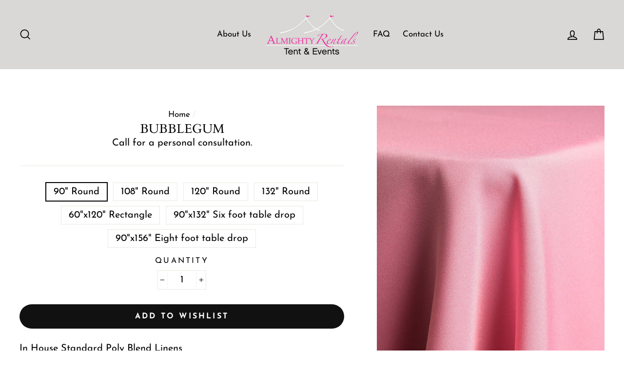

--- FILE ---
content_type: text/javascript
request_url: https://almightyrentalstentevents.com/cdn/shop/t/26/assets/globo.formbuilder.js?v=81269170428903086111581084158
body_size: 39759
content:
/**
 * @license
 * Lodash (Custom Build) lodash.com/license | Underscore.js 1.8.3 underscorejs.org/LICENSE
 * Build: `lodash core -o ./dist/lodash.core.js`
 */(function(){function n(n2){return H(n2)&&pn.call(n2,"callee")&&!yn.call(n2,"callee")}function t(n2,t2){return n2.push.apply(n2,t2),n2}function r(n2){return function(t2){return t2==null?Z:t2[n2]}}function e(n2,t2,r2,e2,u2){return u2(n2,function(n3,u3,o2){r2=e2?(e2=!1,n3):t2(r2,n3,u3,o2)}),r2}function u(n2,t2){return j(t2,function(t3){return n2[t3]})}function o(n2){return n2 instanceof i?n2:new i(n2)}function i(n2,t2){this.__wrapped__=n2,this.__actions__=[],this.__chain__=!!t2}function c(n2,t2,r2){if(typeof n2!="function")throw new TypeError("Expected a function");return setTimeout(function(){n2.apply(Z,r2)},t2)}function f(n2,t2){var r2=!0;return mn(n2,function(n3,e2,u2){return r2=!!t2(n3,e2,u2)}),r2}function a(n2,t2,r2){for(var e2=-1,u2=n2.length;++e2<u2;){var o2=n2[e2],i2=t2(o2);if(i2!=null&&(c2===Z?i2===i2:r2(i2,c2)))var c2=i2,f2=o2}return f2}function l(n2,t2){var r2=[];return mn(n2,function(n3,e2,u2){t2(n3,e2,u2)&&r2.push(n3)}),r2}function p(n2,r2,e2,u2,o2){var i2=-1,c2=n2.length;for(e2||(e2=R),o2||(o2=[]);++i2<c2;){var f2=n2[i2];0<r2&&e2(f2)?1<r2?p(f2,r2-1,e2,u2,o2):t(o2,f2):u2||(o2[o2.length]=f2)}return o2}function s(n2,t2){return n2&&On(n2,t2,Dn)}function h(n2,t2){return l(t2,function(t3){return U(n2[t3])})}function v(n2,t2){return n2>t2}function b(n2,t2,r2,e2,u2){return n2===t2||(n2==null||t2==null||!H(n2)&&!H(t2)?n2!==n2&&t2!==t2:y(n2,t2,r2,e2,b,u2))}function y(n2,t2,r2,e2,u2,o2){var i2=Nn(n2),c2=Nn(t2),f2=i2?"[object Array]":hn.call(n2),a2=c2?"[object Array]":hn.call(t2),f2=f2=="[object Arguments]"?"[object Object]":f2,a2=a2=="[object Arguments]"?"[object Object]":a2,l2=f2=="[object Object]",c2=a2=="[object Object]",a2=f2==a2;o2||(o2=[]);var p2=An(o2,function(t3){return t3[0]==n2}),s2=An(o2,function(n3){return n3[0]==t2});if(p2&&s2)return p2[1]==t2;if(o2.push([n2,t2]),o2.push([t2,n2]),a2&&!l2){if(i2)r2=T(n2,t2,r2,e2,u2,o2);else n:{switch(f2){case"[object Boolean]":case"[object Date]":case"[object Number]":r2=J(+n2,+t2);break n;case"[object Error]":r2=n2.name==t2.name&&n2.message==t2.message;break n;case"[object RegExp]":case"[object String]":r2=n2==t2+"";break n}r2=!1}return o2.pop(),r2}return 1&r2||(i2=l2&&pn.call(n2,"__wrapped__"),f2=c2&&pn.call(t2,"__wrapped__"),!i2&&!f2)?!!a2&&(r2=B(n2,t2,r2,e2,u2,o2),o2.pop(),r2):(i2=i2?n2.value():n2,f2=f2?t2.value():t2,r2=u2(i2,f2,r2,e2,o2),o2.pop(),r2)}function g(n2){return typeof n2=="function"?n2:n2==null?X:(typeof n2=="object"?d:r)(n2)}function _2(n2,t2){return n2<t2}function j(n2,t2){var r2=-1,e2=M(n2)?Array(n2.length):[];return mn(n2,function(n3,u2,o2){e2[++r2]=t2(n3,u2,o2)}),e2}function d(n2){var t2=_n(n2);return function(r2){var e2=t2.length;if(r2==null)return!e2;for(r2=Object(r2);e2--;){var u2=t2[e2];if(!(u2 in r2&&b(n2[u2],r2[u2],3)))return!1}return!0}}function m(n2,t2){return n2=Object(n2),C(t2,function(t3,r2){return r2 in n2&&(t3[r2]=n2[r2]),t3},{})}function O(n2){return xn(I(n2,void 0,X),n2+"")}function x(n2,t2,r2){var e2=-1,u2=n2.length;for(0>t2&&(t2=-t2>u2?0:u2+t2),r2=r2>u2?u2:r2,0>r2&&(r2+=u2),u2=t2>r2?0:r2-t2>>>0,t2>>>=0,r2=Array(u2);++e2<u2;)r2[e2]=n2[e2+t2];return r2}function A(n2){return x(n2,0,n2.length)}function E(n2,t2){var r2;return mn(n2,function(n3,e2,u2){return r2=t2(n3,e2,u2),!r2}),!!r2}function w(n2,r2){return C(r2,function(n3,r3){return r3.func.apply(r3.thisArg,t([n3],r3.args))},n2)}function k(n2,t2,r2){var e2=!r2;r2||(r2={});for(var u2=-1,o2=t2.length;++u2<o2;){var i2=t2[u2],c2=Z;if(c2===Z&&(c2=n2[i2]),e2)r2[i2]=c2;else{var f2=r2,a2=f2[i2];pn.call(f2,i2)&&J(a2,c2)&&(c2!==Z||i2 in f2)||(f2[i2]=c2)}}return r2}function N(n2){return O(function(t2,r2){var e2=-1,u2=r2.length,o2=1<u2?r2[u2-1]:Z,o2=3<n2.length&&typeof o2=="function"?(u2--,o2):Z;for(t2=Object(t2);++e2<u2;){var i2=r2[e2];i2&&n2(t2,i2,e2,o2)}return t2})}function F(n2){return function(){var t2=arguments,r2=dn(n2.prototype),t2=n2.apply(r2,t2);return V(t2)?t2:r2}}function S(n2,t2,r2){function e2(){for(var o2=-1,i2=arguments.length,c2=-1,f2=r2.length,a2=Array(f2+i2),l2=this&&this!==on&&this instanceof e2?u2:n2;++c2<f2;)a2[c2]=r2[c2];for(;i2--;)a2[c2++]=arguments[++o2];return l2.apply(t2,a2)}if(typeof n2!="function")throw new TypeError("Expected a function");var u2=F(n2);return e2}function T(n2,t2,r2,e2,u2,o2){var i2=n2.length,c2=t2.length;if(i2!=c2&&!(1&r2&&c2>i2))return!1;for(var c2=-1,f2=!0,a2=2&r2?[]:Z;++c2<i2;){var l2=n2[c2],p2=t2[c2];if(Z!==void 0){f2=!1;break}if(a2){if(!E(t2,function(n3,t3){if(!P(a2,t3)&&(l2===n3||u2(l2,n3,r2,e2,o2)))return a2.push(t3)})){f2=!1;break}}else if(l2!==p2&&!u2(l2,p2,r2,e2,o2)){f2=!1;break}}return f2}function B(n2,t2,r2,e2,u2,o2){var i2=1&r2,c2=Dn(n2),f2=c2.length,a2=Dn(t2).length;if(f2!=a2&&!i2)return!1;for(var l2=f2;l2--;){var p2=c2[l2];if(!(i2?p2 in t2:pn.call(t2,p2)))return!1}for(a2=!0;++l2<f2;){var p2=c2[l2],s2=n2[p2],h2=t2[p2];if(Z!==void 0||s2!==h2&&!u2(s2,h2,r2,e2,o2)){a2=!1;break}i2||(i2=p2=="constructor")}return a2&&!i2&&(r2=n2.constructor,e2=t2.constructor,r2!=e2&&"constructor"in n2&&"constructor"in t2&&!(typeof r2=="function"&&r2 instanceof r2&&typeof e2=="function"&&e2 instanceof e2)&&(a2=!1)),a2}function R(t2){return Nn(t2)||n(t2)}function D(n2){var t2=[];if(n2!=null)for(var r2 in Object(n2))t2.push(r2);return t2}function I(n2,t2,r2){return t2=jn(t2===Z?n2.length-1:t2,0),function(){for(var e2=arguments,u2=-1,o2=jn(e2.length-t2,0),i2=Array(o2);++u2<o2;)i2[u2]=e2[t2+u2];for(u2=-1,o2=Array(t2+1);++u2<t2;)o2[u2]=e2[u2];return o2[t2]=r2(i2),n2.apply(this,o2)}}function $(n2){return n2!=null&&n2.length?p(n2,1):[]}function q(n2){return n2&&n2.length?n2[0]:Z}function P(n2,t2,r2){var e2=n2==null?0:n2.length;r2=typeof r2=="number"?0>r2?jn(e2+r2,0):r2:0,r2=(r2||0)-1;for(var u2=t2===t2;++r2<e2;){var o2=n2[r2];if(u2?o2===t2:o2!==o2)return r2}return-1}function z(n2,t2){return mn(n2,g(t2))}function C(n2,t2,r2){return e(n2,g(t2),r2,3>arguments.length,mn)}function G(n2,t2){var r2;if(typeof t2!="function")throw new TypeError("Expected a function");return n2=Fn(n2),function(){return 0<--n2&&(r2=t2.apply(this,arguments)),1>=n2&&(t2=Z),r2}}function J(n2,t2){return n2===t2||n2!==n2&&t2!==t2}function M(n2){var t2;return(t2=n2!=null)&&(t2=n2.length,t2=typeof t2=="number"&&-1<t2&&t2%1==0&&9007199254740991>=t2),t2&&!U(n2)}function U(n2){return!!V(n2)&&(n2=hn.call(n2),n2=="[object Function]"||n2=="[object GeneratorFunction]"||n2=="[object AsyncFunction]"||n2=="[object Proxy]")}function V(n2){var t2=typeof n2;return n2!=null&&(t2=="object"||t2=="function")}function H(n2){return n2!=null&&typeof n2=="object"}function K(n2){return typeof n2=="number"||H(n2)&&hn.call(n2)=="[object Number]"}function L(n2){return typeof n2=="string"||!Nn(n2)&&H(n2)&&hn.call(n2)=="[object String]"}function Q(n2){return typeof n2=="string"?n2:n2==null?"":n2+""}function W(n2){return n2==null?[]:u(n2,Dn(n2))}function X(n2){return n2}function Y(n2,r2,e2){var u2=Dn(r2),o2=h(r2,u2);e2!=null||V(r2)&&(o2.length||!u2.length)||(e2=r2,r2=n2,n2=this,o2=h(r2,Dn(r2)));var i2=!(V(e2)&&"chain"in e2&&!e2.chain),c2=U(n2);return mn(o2,function(e3){var u3=r2[e3];n2[e3]=u3,c2&&(n2.prototype[e3]=function(){var r3=this.__chain__;if(i2||r3){var e4=n2(this.__wrapped__);return(e4.__actions__=A(this.__actions__)).push({func:u3,args:arguments,thisArg:n2}),e4.__chain__=r3,e4}return u3.apply(n2,t([this.value()],arguments))})}),n2}var Z,nn=1/0,tn=/[&<>"']/g,rn=RegExp(tn.source),en=/^(?:0|[1-9]\d*)$/,un=typeof self=="object"&&self&&self.Object===Object&&self,on=typeof global=="object"&&global&&global.Object===Object&&global||un||Function("return this")(),cn=(un=typeof exports=="object"&&exports&&!exports.nodeType&&exports)&&typeof module=="object"&&module&&!module.nodeType&&module,fn=function(n2){return function(t2){return n2==null?Z:n2[t2]}}({"&":"&amp;","<":"&lt;",">":"&gt;",'"':"&quot;","'":"&#39;"}),an=Array.prototype,ln=Object.prototype,pn=ln.hasOwnProperty,sn=0,hn=ln.toString,vn=on._,bn=Object.create,yn=ln.propertyIsEnumerable,gn=on.isFinite,_n=function(n2,t2){return function(r2){return n2(t2(r2))}}(Object.keys,Object),jn=Math.max,dn=function(){function n2(){}return function(t2){return V(t2)?bn?bn(t2):(n2.prototype=t2,t2=new n2,n2.prototype=Z,t2):{}}}();i.prototype=dn(o.prototype),i.prototype.constructor=i;var mn=function(n2,t2){return function(r2,e2){if(r2==null)return r2;if(!M(r2))return n2(r2,e2);for(var u2=r2.length,o2=t2?u2:-1,i2=Object(r2);(t2?o2--:++o2<u2)&&e2(i2[o2],o2,i2)!==!1;);return r2}}(s),On=function(n2){return function(t2,r2,e2){var u2=-1,o2=Object(t2);e2=e2(t2);for(var i2=e2.length;i2--;){var c2=e2[n2?i2:++u2];if(r2(o2[c2],c2,o2)===!1)break}return t2}}(),xn=X,An=function(n2){return function(t2,r2,e2){var u2=Object(t2);if(!M(t2)){var o2=g(r2);t2=Dn(t2),r2=function(n3){return o2(u2[n3],n3,u2)}}return r2=n2(t2,r2,e2),-1<r2?u2[o2?t2[r2]:r2]:Z}}(function(n2,t2,r2){var e2=n2==null?0:n2.length;if(!e2)return-1;r2=r2==null?0:Fn(r2),0>r2&&(r2=jn(e2+r2,0));n:{for(t2=g(t2),e2=n2.length,r2+=-1;++r2<e2;)if(t2(n2[r2],r2,n2)){n2=r2;break n}n2=-1}return n2}),En=O(function(n2,t2,r2){return S(n2,t2,r2)}),wn=O(function(n2,t2){return c(n2,1,t2)}),kn=O(function(n2,t2,r2){return c(n2,Sn(t2)||0,r2)}),Nn=Array.isArray,Fn=Number,Sn=Number,Tn=N(function(n2,t2){k(t2,_n(t2),n2)}),Bn=N(function(n2,t2){k(t2,D(t2),n2)}),Rn=O(function(n2,t2){n2=Object(n2);var r2,e2=-1,u2=t2.length,o2=2<u2?t2[2]:Z;if(r2=o2){r2=t2[0];var i2=t2[1];if(V(o2)){var c2=typeof i2;if(c2=="number"){if(c2=M(o2))var c2=o2.length,f2=typeof i2,c2=c2??9007199254740991,c2=!!c2&&(f2=="number"||f2!="symbol"&&en.test(i2))&&-1<i2&&i2%1==0&&i2<c2}else c2=c2=="string"&&i2 in o2;r2=!!c2&&J(o2[i2],r2)}else r2=!1}for(r2&&(u2=1);++e2<u2;)for(o2=t2[e2],r2=In(o2),i2=-1,c2=r2.length;++i2<c2;){var f2=r2[i2],a2=n2[f2];(a2===Z||J(a2,ln[f2])&&!pn.call(n2,f2))&&(n2[f2]=o2[f2])}return n2}),Dn=_n,In=D,$n=function(n2){return xn(I(n2,Z,$),n2+"")}(function(n2,t2){return n2==null?{}:m(n2,t2)});o.assignIn=Bn,o.before=G,o.bind=En,o.chain=function(n2){return n2=o(n2),n2.__chain__=!0,n2},o.compact=function(n2){return l(n2,Boolean)},o.concat=function(){var n2=arguments.length;if(!n2)return[];for(var r2=Array(n2-1),e2=arguments[0];n2--;)r2[n2-1]=arguments[n2];return t(Nn(e2)?A(e2):[e2],p(r2,1))},o.create=function(n2,t2){var r2=dn(n2);return t2==null?r2:Tn(r2,t2)},o.defaults=Rn,o.defer=wn,o.delay=kn,o.filter=function(n2,t2){return l(n2,g(t2))},o.flatten=$,o.flattenDeep=function(n2){return n2!=null&&n2.length?p(n2,nn):[]},o.iteratee=g,o.keys=Dn,o.map=function(n2,t2){return j(n2,g(t2))},o.matches=function(n2){return d(Tn({},n2))},o.mixin=Y,o.negate=function(n2){if(typeof n2!="function")throw new TypeError("Expected a function");return function(){return!n2.apply(this,arguments)}},o.once=function(n2){return G(2,n2)},o.pick=$n,o.slice=function(n2,t2,r2){var e2=n2==null?0:n2.length;return r2=r2===Z?e2:+r2,e2?x(n2,t2==null?0:+t2,r2):[]},o.sortBy=function(n2,t2){var e2=0;return t2=g(t2),j(j(n2,function(n3,r2,u2){return{value:n3,index:e2++,criteria:t2(n3,r2,u2)}}).sort(function(n3,t3){var r2;n:{r2=n3.criteria;var e3=t3.criteria;if(r2!==e3){var u2=r2!==Z,o2=r2===null,i2=r2===r2,c2=e3!==Z,f2=e3===null,a2=e3===e3;if(!f2&&r2>e3||o2&&c2&&a2||!u2&&a2||!i2){r2=1;break n}if(!o2&&r2<e3||f2&&u2&&i2||!c2&&i2||!a2){r2=-1;break n}}r2=0}return r2||n3.index-t3.index}),r("value"))},o.tap=function(n2,t2){return t2(n2),n2},o.thru=function(n2,t2){return t2(n2)},o.toArray=function(n2){return M(n2)?n2.length?A(n2):[]:W(n2)},o.values=W,o.extend=Bn,Y(o,o),o.clone=function(n2){return V(n2)?Nn(n2)?A(n2):k(n2,_n(n2)):n2},o.escape=function(n2){return(n2=Q(n2))&&rn.test(n2)?n2.replace(tn,fn):n2},o.every=function(n2,t2,r2){return t2=r2?Z:t2,f(n2,g(t2))},o.find=An,o.forEach=z,o.has=function(n2,t2){return n2!=null&&pn.call(n2,t2)},o.head=q,o.identity=X,o.indexOf=P,o.isArguments=n,o.isArray=Nn,o.isBoolean=function(n2){return n2===!0||n2===!1||H(n2)&&hn.call(n2)=="[object Boolean]"},o.isDate=function(n2){return H(n2)&&hn.call(n2)=="[object Date]"},o.isEmpty=function(t2){return M(t2)&&(Nn(t2)||L(t2)||U(t2.splice)||n(t2))?!t2.length:!_n(t2).length},o.isEqual=function(n2,t2){return b(n2,t2)},o.isFinite=function(n2){return typeof n2=="number"&&gn(n2)},o.isFunction=U,o.isNaN=function(n2){return K(n2)&&n2!=+n2},o.isNull=function(n2){return n2===null},o.isNumber=K,o.isObject=V,o.isRegExp=function(n2){return H(n2)&&hn.call(n2)=="[object RegExp]"},o.isString=L,o.isUndefined=function(n2){return n2===Z},o.last=function(n2){var t2=n2==null?0:n2.length;return t2?n2[t2-1]:Z},o.max=function(n2){return n2&&n2.length?a(n2,X,v):Z},o.min=function(n2){return n2&&n2.length?a(n2,X,_2):Z},o.noConflict=function(){return on._===this&&(on._=vn),this},o.noop=function(){},o.reduce=C,o.result=function(n2,t2,r2){return t2=n2==null?Z:n2[t2],t2===Z&&(t2=r2),U(t2)?t2.call(n2):t2},o.size=function(n2){return n2==null?0:(n2=M(n2)?n2:_n(n2),n2.length)},o.some=function(n2,t2,r2){return t2=r2?Z:t2,E(n2,g(t2))},o.uniqueId=function(n2){var t2=++sn;return Q(n2)+t2},o.each=z,o.first=q,Y(o,function(){var n2={};return s(o,function(t2,r2){pn.call(o.prototype,r2)||(n2[r2]=t2)}),n2}(),{chain:!1}),o.VERSION="4.17.15",mn("pop join replace reverse split push shift sort splice unshift".split(" "),function(n2){var t2=(/^(?:replace|split)$/.test(n2)?String.prototype:an)[n2],r2=/^(?:push|sort|unshift)$/.test(n2)?"tap":"thru",e2=/^(?:pop|join|replace|shift)$/.test(n2);o.prototype[n2]=function(){var n3=arguments;if(e2&&!this.__chain__){var u2=this.value();return t2.apply(Nn(u2)?u2:[],n3)}return this[r2](function(r3){return t2.apply(Nn(r3)?r3:[],n3)})}}),o.prototype.toJSON=o.prototype.valueOf=o.prototype.value=function(){return w(this.__wrapped__,this.__actions__)},typeof define=="function"&&typeof define.amd=="object"&&define.amd?(on._=o,define(function(){return o})):cn?((cn.exports=o)._=o,un._=o):on._=o}).call(this);/*!
 * validate.js 0.13.1
 * http://validatejs.org/
 * (c) 2013-2015 Nicklas Ansman, 2013 Wrapp
 * validate.js may be freely distributed under the MIT license.
*/(function(a,b,c){"use strict";var d=function(a2,b2,c2){c2=e.extend({},e.options,c2);var f=e.runValidations(a2,b2,c2);if(f.some(function(a3){return e.isPromise(a3.error)}))throw new Error("Use validate.async if you want support for promises");return d.processValidationResults(f,c2)},e=d;e.extend=function(a2){return[].slice.call(arguments,1).forEach(function(b2){for(var c2 in b2)a2[c2]=b2[c2]}),a2},e.extend(d,{version:{major:0,minor:13,patch:1,metadata:null,toString:function(){var a2=e.format("%{major}.%{minor}.%{patch}",e.version);return e.isEmpty(e.version.metadata)||(a2+="+"+e.version.metadata),a2}},Promise:typeof Promise<"u"?Promise:null,EMPTY_STRING_REGEXP:/^\s*$/,runValidations:function(a2,b2,c2){var d2,f,g,h,i,j,k,l=[];(e.isDomElement(a2)||e.isJqueryElement(a2))&&(a2=e.collectFormValues(a2));for(d2 in b2){g=e.getDeepObjectValue(a2,d2),h=e.result(b2[d2],g,a2,d2,c2,b2);for(f in h){if(i=e.validators[f],!i)throw k=e.format("Unknown validator %{name}",{name:f}),new Error(k);j=h[f],j=e.result(j,g,a2,d2,c2,b2),j&&l.push({attribute:d2,value:g,validator:f,globalOptions:c2,attributes:a2,options:j,error:i.call(i,g,j,d2,a2,c2)})}}return l},processValidationResults:function(a2,b2){a2=e.pruneEmptyErrors(a2,b2),a2=e.expandMultipleErrors(a2,b2),a2=e.convertErrorMessages(a2,b2);var c2=b2.format||"grouped";if(typeof e.formatters[c2]!="function")throw new Error(e.format("Unknown format %{format}",b2));return a2=e.formatters[c2](a2),e.isEmpty(a2)?void 0:a2},async:function(a2,b2,c2){c2=e.extend({},e.async.options,c2);var d2=c2.wrapErrors||function(a3){return a3};c2.cleanAttributes!==!1&&(a2=e.cleanAttributes(a2,b2));var f=e.runValidations(a2,b2,c2);return new e.Promise(function(g,h){e.waitForResults(f).then(function(){var i=e.processValidationResults(f,c2);i?h(new d2(i,c2,a2,b2)):g(a2)},function(a3){h(a3)})})},single:function(a2,b2,c2){return c2=e.extend({},e.single.options,c2,{format:"flat",fullMessages:!1}),e({single:a2},{single:b2},c2)},waitForResults:function(a2){return a2.reduce(function(a3,b2){return e.isPromise(b2.error)?a3.then(function(){return b2.error.then(function(a4){b2.error=a4||null})}):a3},new e.Promise(function(a3){a3()}))},result:function(a2){var b2=[].slice.call(arguments,1);return typeof a2=="function"&&(a2=a2.apply(null,b2)),a2},isNumber:function(a2){return typeof a2=="number"&&!isNaN(a2)},isFunction:function(a2){return typeof a2=="function"},isInteger:function(a2){return e.isNumber(a2)&&a2%1===0},isBoolean:function(a2){return typeof a2=="boolean"},isObject:function(a2){return a2===Object(a2)},isDate:function(a2){return a2 instanceof Date},isDefined:function(a2){return a2!=null},isPromise:function(a2){return!!a2&&e.isFunction(a2.then)},isJqueryElement:function(a2){return a2&&e.isString(a2.jquery)},isDomElement:function(a2){return!!a2&&!(!a2.querySelectorAll||!a2.querySelector)&&(!(!e.isObject(document)||a2!==document)||(typeof HTMLElement=="object"?a2 instanceof HTMLElement:a2&&typeof a2=="object"&&a2!==null&&a2.nodeType===1&&typeof a2.nodeName=="string"))},isEmpty:function(a2){var b2;if(!e.isDefined(a2))return!0;if(e.isFunction(a2))return!1;if(e.isString(a2))return e.EMPTY_STRING_REGEXP.test(a2);if(e.isArray(a2))return a2.length===0;if(e.isDate(a2))return!1;if(e.isObject(a2)){for(b2 in a2)return!1;return!0}return!1},format:e.extend(function(a2,b2){return e.isString(a2)?a2.replace(e.format.FORMAT_REGEXP,function(a3,c2,d2){return c2==="%"?"%{"+d2+"}":String(b2[d2])}):a2},{FORMAT_REGEXP:/(%?)%\{([^\}]+)\}/g}),prettify:function(a2){return e.isNumber(a2)?100*a2%1===0?""+a2:parseFloat(Math.round(100*a2)/100).toFixed(2):e.isArray(a2)?a2.map(function(a3){return e.prettify(a3)}).join(", "):e.isObject(a2)?e.isDefined(a2.toString)?a2.toString():JSON.stringify(a2):(a2=""+a2,a2.replace(/([^\s])\.([^\s])/g,"$1 $2").replace(/\\+/g,"").replace(/[_-]/g," ").replace(/([a-z])([A-Z])/g,function(a3,b2,c2){return""+b2+" "+c2.toLowerCase()}).toLowerCase())},stringifyValue:function(a2,b2){var c2=b2&&b2.prettify||e.prettify;return c2(a2)},isString:function(a2){return typeof a2=="string"},isArray:function(a2){return{}.toString.call(a2)==="[object Array]"},isHash:function(a2){return e.isObject(a2)&&!e.isArray(a2)&&!e.isFunction(a2)},contains:function(a2,b2){return!!e.isDefined(a2)&&(e.isArray(a2)?a2.indexOf(b2)!==-1:b2 in a2)},unique:function(a2){return e.isArray(a2)?a2.filter(function(a3,b2,c2){return c2.indexOf(a3)==b2}):a2},forEachKeyInKeypath:function(a2,b2,c2){if(e.isString(b2)){var d2,f="",g=!1;for(d2=0;d2<b2.length;++d2)switch(b2[d2]){case".":g?(g=!1,f+="."):(a2=c2(a2,f,!1),f="");break;case"\\":g?(g=!1,f+="\\"):g=!0;break;default:g=!1,f+=b2[d2]}return c2(a2,f,!0)}},getDeepObjectValue:function(a2,b2){if(e.isObject(a2))return e.forEachKeyInKeypath(a2,b2,function(a3,b3){if(e.isObject(a3))return a3[b3]})},collectFormValues:function(a2,b2){var c2,d2,f,g,h,i,j={};if(e.isJqueryElement(a2)&&(a2=a2[0]),!a2)return j;for(b2=b2||{},g=a2.querySelectorAll("input[name], textarea[name]"),c2=0;c2<g.length;++c2)if(f=g.item(c2),!e.isDefined(f.getAttribute("data-ignored"))){var k=f.name.replace(/\./g,"\\\\.");i=e.sanitizeFormValue(f.value,b2),f.type==="number"?i=i?+i:null:f.type==="checkbox"?f.attributes.value?f.checked||(i=j[k]||null):i=f.checked:f.type==="radio"&&(f.checked||(i=j[k]||null)),j[k]=i}for(g=a2.querySelectorAll("select[name]"),c2=0;c2<g.length;++c2)if(f=g.item(c2),!e.isDefined(f.getAttribute("data-ignored"))){if(f.multiple){i=[];for(d2 in f.options)h=f.options[d2],h&&h.selected&&i.push(e.sanitizeFormValue(h.value,b2))}else{var l=typeof f.options[f.selectedIndex]<"u"?f.options[f.selectedIndex].value:"";i=e.sanitizeFormValue(l,b2)}j[f.name]=i}return j},sanitizeFormValue:function(a2,b2){return b2.trim&&e.isString(a2)&&(a2=a2.trim()),b2.nullify!==!1&&a2===""?null:a2},capitalize:function(a2){return e.isString(a2)?a2[0].toUpperCase()+a2.slice(1):a2},pruneEmptyErrors:function(a2){return a2.filter(function(a3){return!e.isEmpty(a3.error)})},expandMultipleErrors:function(a2){var b2=[];return a2.forEach(function(a3){e.isArray(a3.error)?a3.error.forEach(function(c2){b2.push(e.extend({},a3,{error:c2}))}):b2.push(a3)}),b2},convertErrorMessages:function(a2,b2){b2=b2||{};var c2=[],d2=b2.prettify||e.prettify;return a2.forEach(function(a3){var f=e.result(a3.error,a3.value,a3.attribute,a3.options,a3.attributes,a3.globalOptions);return e.isString(f)?(f[0]==="^"?f=f.slice(1):b2.fullMessages!==!1&&(f=e.capitalize(d2(a3.attribute))+" "+f),f=f.replace(/\\\^/g,"^"),f=e.format(f,{value:e.stringifyValue(a3.value,b2)}),void c2.push(e.extend({},a3,{error:f}))):void c2.push(a3)}),c2},groupErrorsByAttribute:function(a2){var b2={};return a2.forEach(function(a3){var c2=b2[a3.attribute];c2?c2.push(a3):b2[a3.attribute]=[a3]}),b2},flattenErrorsToArray:function(a2){return a2.map(function(a3){return a3.error}).filter(function(a3,b2,c2){return c2.indexOf(a3)===b2})},cleanAttributes:function(a2,b2){function c2(a3,b3,c3){return e.isObject(a3[b3])?a3[b3]:a3[b3]=!!c3||{}}function d2(a3){var b3,d3={};for(b3 in a3)a3[b3]&&e.forEachKeyInKeypath(d3,b3,c2);return d3}function f(a3,b3){if(!e.isObject(a3))return a3;var c3,d3,g=e.extend({},a3);for(d3 in a3)c3=b3[d3],e.isObject(c3)?g[d3]=f(g[d3],c3):c3||delete g[d3];return g}return e.isObject(b2)&&e.isObject(a2)?(b2=d2(b2),f(a2,b2)):{}},exposeModule:function(a2,b2,c2,d2,e2){c2?(d2&&d2.exports&&(c2=d2.exports=a2),c2.validate=a2):(b2.validate=a2,a2.isFunction(e2)&&e2.amd&&e2([],function(){return a2}))},warn:function(a2){typeof console<"u"&&console.warn&&console.warn("[validate.js] "+a2)},error:function(a2){typeof console<"u"&&console.error&&console.error("[validate.js] "+a2)}}),d.validators={presence:function(a2,b2){if(b2=e.extend({},this.options,b2),b2.allowEmpty!==!1?!e.isDefined(a2):e.isEmpty(a2))return b2.message||this.message||"can't be blank"},length:function(a2,b2,c2){if(e.isDefined(a2)){b2=e.extend({},this.options,b2);var d2,f=b2.is,g=b2.maximum,h=b2.minimum,i=b2.tokenizer||function(a3){return a3},j=[];a2=i(a2);var k=a2.length;return e.isNumber(k)?(e.isNumber(f)&&k!==f&&(d2=b2.wrongLength||this.wrongLength||"is the wrong length (should be %{count} characters)",j.push(e.format(d2,{count:f}))),e.isNumber(h)&&k<h&&(d2=b2.tooShort||this.tooShort||"is too short (minimum is %{count} characters)",j.push(e.format(d2,{count:h}))),e.isNumber(g)&&k>g&&(d2=b2.tooLong||this.tooLong||"is too long (maximum is %{count} characters)",j.push(e.format(d2,{count:g}))),j.length>0?b2.message||j:void 0):b2.message||this.notValid||"has an incorrect length"}},numericality:function(a2,b2,c2,d2,f){if(e.isDefined(a2)){b2=e.extend({},this.options,b2);var g,h,i=[],j={greaterThan:function(a3,b3){return a3>b3},greaterThanOrEqualTo:function(a3,b3){return a3>=b3},equalTo:function(a3,b3){return a3===b3},lessThan:function(a3,b3){return a3<b3},lessThanOrEqualTo:function(a3,b3){return a3<=b3},divisibleBy:function(a3,b3){return a3%b3===0}},k=b2.prettify||f&&f.prettify||e.prettify;if(e.isString(a2)&&b2.strict){var l="^-?(0|[1-9]\\d*)";if(b2.onlyInteger||(l+="(\\.\\d+)?"),l+="$",!new RegExp(l).test(a2))return b2.message||b2.notValid||this.notValid||this.message||"must be a valid number"}if(b2.noStrings!==!0&&e.isString(a2)&&!e.isEmpty(a2)&&(a2=+a2),!e.isNumber(a2))return b2.message||b2.notValid||this.notValid||this.message||"is not a number";if(b2.onlyInteger&&!e.isInteger(a2))return b2.message||b2.notInteger||this.notInteger||this.message||"must be an integer";for(g in j)if(h=b2[g],e.isNumber(h)&&!j[g](a2,h)){var m="not"+e.capitalize(g),n=b2[m]||this[m]||this.message||"must be %{type} %{count}";i.push(e.format(n,{count:h,type:k(g)}))}return b2.odd&&a2%2!==1&&i.push(b2.notOdd||this.notOdd||this.message||"must be odd"),b2.even&&a2%2!==0&&i.push(b2.notEven||this.notEven||this.message||"must be even"),i.length?b2.message||i:void 0}},datetime:e.extend(function(a2,b2){if(!e.isFunction(this.parse)||!e.isFunction(this.format))throw new Error("Both the parse and format functions needs to be set to use the datetime/date validator");if(e.isDefined(a2)){b2=e.extend({},this.options,b2);var c2,d2=[],f=b2.earliest?this.parse(b2.earliest,b2):NaN,g=b2.latest?this.parse(b2.latest,b2):NaN;return a2=this.parse(a2,b2),isNaN(a2)||b2.dateOnly&&a2%864e5!==0?(c2=b2.notValid||b2.message||this.notValid||"must be a valid date",e.format(c2,{value:arguments[0]})):(!isNaN(f)&&a2<f&&(c2=b2.tooEarly||b2.message||this.tooEarly||"must be no earlier than %{date}",c2=e.format(c2,{value:this.format(a2,b2),date:this.format(f,b2)}),d2.push(c2)),!isNaN(g)&&a2>g&&(c2=b2.tooLate||b2.message||this.tooLate||"must be no later than %{date}",c2=e.format(c2,{date:this.format(g,b2),value:this.format(a2,b2)}),d2.push(c2)),d2.length?e.unique(d2):void 0)}},{parse:null,format:null}),date:function(a2,b2){return b2=e.extend({},b2,{dateOnly:!0}),e.validators.datetime.call(e.validators.datetime,a2,b2)},format:function(a2,b2){(e.isString(b2)||b2 instanceof RegExp)&&(b2={pattern:b2}),b2=e.extend({},this.options,b2);var c2,d2=b2.message||this.message||"is invalid",f=b2.pattern;if(e.isDefined(a2))return e.isString(a2)?(e.isString(f)&&(f=new RegExp(b2.pattern,b2.flags)),c2=f.exec(a2),c2&&c2[0].length==a2.length?void 0:d2):d2},inclusion:function(a2,b2){if(e.isDefined(a2)&&(e.isArray(b2)&&(b2={within:b2}),b2=e.extend({},this.options,b2),!e.contains(b2.within,a2))){var c2=b2.message||this.message||"^%{value} is not included in the list";return e.format(c2,{value:a2})}},exclusion:function(a2,b2){if(e.isDefined(a2)&&(e.isArray(b2)&&(b2={within:b2}),b2=e.extend({},this.options,b2),e.contains(b2.within,a2))){var c2=b2.message||this.message||"^%{value} is restricted";return e.isString(b2.within[a2])&&(a2=b2.within[a2]),e.format(c2,{value:a2})}},email:e.extend(function(a2,b2){b2=e.extend({},this.options,b2);var c2=b2.message||this.message||"is not a valid email";if(e.isDefined(a2))return e.isString(a2)&&this.PATTERN.exec(a2)?void 0:c2},{PATTERN:/^(?:[a-z0-9!#$%&'*+\/=?^_`{|}~-]+(?:\.[a-z0-9!#$%&'*+\/=?^_`{|}~-]+)*|"(?:[\x01-\x08\x0b\x0c\x0e-\x1f\x21\x23-\x5b\x5d-\x7f]|\\[\x01-\x09\x0b\x0c\x0e-\x7f])*")@(?:(?:[a-z0-9](?:[a-z0-9-]*[a-z0-9])?\.)+[a-z0-9](?:[a-z0-9-]*[a-z0-9])?|\[(?:(?:25[0-5]|2[0-4][0-9]|[01]?[0-9][0-9]?)\.){3}(?:25[0-5]|2[0-4][0-9]|[01]?[0-9][0-9]?|[a-z0-9-]*[a-z0-9]:(?:[\x01-\x08\x0b\x0c\x0e-\x1f\x21-\x5a\x53-\x7f]|\\[\x01-\x09\x0b\x0c\x0e-\x7f])+)\])$/i}),equality:function(a2,b2,c2,d2,f){if(e.isDefined(a2)){e.isString(b2)&&(b2={attribute:b2}),b2=e.extend({},this.options,b2);var g=b2.message||this.message||"is not equal to %{attribute}";if(e.isEmpty(b2.attribute)||!e.isString(b2.attribute))throw new Error("The attribute must be a non empty string");var h=e.getDeepObjectValue(d2,b2.attribute),i=b2.comparator||function(a3,b3){return a3===b3},j=b2.prettify||f&&f.prettify||e.prettify;return i(a2,h,b2,c2,d2)?void 0:e.format(g,{attribute:j(b2.attribute)})}},url:function(a2,b2){if(e.isDefined(a2)){b2=e.extend({},this.options,b2);var c2=b2.message||this.message||"is not a valid url",d2=b2.schemes||this.schemes||["http","https"],f=b2.allowLocal||this.allowLocal||!1,g=b2.allowDataUrl||this.allowDataUrl||!1;if(!e.isString(a2))return c2;var h="^(?:(?:"+d2.join("|")+")://)(?:\\S+(?::\\S*)?@)?(?:",i="(?:\\.(?:[a-z\\u00a1-\\uffff]{2,}))";if(f?i+="?":h+="(?!(?:10|127)(?:\\.\\d{1,3}){3})(?!(?:169\\.254|192\\.168)(?:\\.\\d{1,3}){2})(?!172\\.(?:1[6-9]|2\\d|3[0-1])(?:\\.\\d{1,3}){2})",h+="(?:[1-9]\\d?|1\\d\\d|2[01]\\d|22[0-3])(?:\\.(?:1?\\d{1,2}|2[0-4]\\d|25[0-5])){2}(?:\\.(?:[1-9]\\d?|1\\d\\d|2[0-4]\\d|25[0-4]))|(?:(?:[a-z\\u00a1-\\uffff0-9]-*)*[a-z\\u00a1-\\uffff0-9]+)(?:\\.(?:[a-z\\u00a1-\\uffff0-9]-*)*[a-z\\u00a1-\\uffff0-9]+)*"+i+")(?::\\d{2,5})?(?:[/?#]\\S*)?$",g){var j="\\w+\\/[-+.\\w]+(?:;[\\w=]+)*",k="[A-Za-z0-9-_.!~\\*'();\\/?:@&=+$,%]*",l="data:(?:"+j+")?(?:;base64)?,"+k;h="(?:"+h+")|(?:^"+l+"$)"}var m=new RegExp(h,"i");return m.exec(a2)?void 0:c2}},type:e.extend(function(a2,b2,c2,d2,f){if(e.isString(b2)&&(b2={type:b2}),e.isDefined(a2)){var g=e.extend({},this.options,b2),h=g.type;if(!e.isDefined(h))throw new Error("No type was specified");var i;if(i=e.isFunction(h)?h:this.types[h],!e.isFunction(i))throw new Error("validate.validators.type.types."+h+" must be a function.");if(!i(a2,g,c2,d2,f)){var j=b2.message||this.messages[h]||this.message||g.message||(e.isFunction(h)?"must be of the correct type":"must be of type %{type}");return e.isFunction(j)&&(j=j(a2,b2,c2,d2,f)),e.format(j,{attribute:e.prettify(c2),type:h})}}},{types:{object:function(a2){return e.isObject(a2)&&!e.isArray(a2)},array:e.isArray,integer:e.isInteger,number:e.isNumber,string:e.isString,date:e.isDate,boolean:e.isBoolean},messages:{}})},d.formatters={detailed:function(a2){return a2},flat:e.flattenErrorsToArray,grouped:function(a2){var b2;a2=e.groupErrorsByAttribute(a2);for(b2 in a2)a2[b2]=e.flattenErrorsToArray(a2[b2]);return a2},constraint:function(a2){var b2;a2=e.groupErrorsByAttribute(a2);for(b2 in a2)a2[b2]=a2[b2].map(function(a3){return a3.validator}).sort();return a2}},d.exposeModule(d,this,a,b,c)}).call(this,typeof exports<"u"?exports:null,typeof module<"u"?module:null,typeof define<"u"?define:null);/* flatpickr v4.6.3,, @license MIT */(function(e,t){typeof exports=="object"&&typeof module<"u"?module.exports=t():typeof define=="function"&&define.amd?define(t):(e=e||self).flatpickr=t()})(this,function(){"use strict";var e=function(){return(e=Object.assign||function(e2){for(var t2,n2=1,a2=arguments.length;n2<a2;n2++)for(var i2 in t2=arguments[n2])Object.prototype.hasOwnProperty.call(t2,i2)&&(e2[i2]=t2[i2]);return e2}).apply(this,arguments)},t=["onChange","onClose","onDayCreate","onDestroy","onKeyDown","onMonthChange","onOpen","onParseConfig","onReady","onValueUpdate","onYearChange","onPreCalendarPosition"],n={_disable:[],_enable:[],allowInput:!1,altFormat:"F j, Y",altInput:!1,altInputClass:"form-control input",animate:typeof window=="object"&&window.navigator.userAgent.indexOf("MSIE")===-1,ariaDateFormat:"F j, Y",clickOpens:!0,closeOnSelect:!0,conjunction:", ",dateFormat:"Y-m-d",defaultHour:12,defaultMinute:0,defaultSeconds:0,disable:[],disableMobile:!1,enable:[],enableSeconds:!1,enableTime:!1,errorHandler:function(e2){return typeof console<"u"&&console.warn(e2)},getWeek:function(e2){var t2=new Date(e2.getTime());t2.setHours(0,0,0,0),t2.setDate(t2.getDate()+3-(t2.getDay()+6)%7);var n2=new Date(t2.getFullYear(),0,4);return 1+Math.round(((t2.getTime()-n2.getTime())/864e5-3+(n2.getDay()+6)%7)/7)},hourIncrement:1,ignoredFocusElements:[],inline:!1,locale:"default",minuteIncrement:5,mode:"single",monthSelectorType:"dropdown",nextArrow:"<svg version='1.1' xmlns='http://www.w3.org/2000/svg' xmlns:xlink='http://www.w3.org/1999/xlink' viewBox='0 0 17 17'><g></g><path d='M13.207 8.472l-7.854 7.854-0.707-0.707 7.146-7.146-7.146-7.148 0.707-0.707 7.854 7.854z' /></svg>",noCalendar:!1,now:new Date,onChange:[],onClose:[],onDayCreate:[],onDestroy:[],onKeyDown:[],onMonthChange:[],onOpen:[],onParseConfig:[],onReady:[],onValueUpdate:[],onYearChange:[],onPreCalendarPosition:[],plugins:[],position:"auto",positionElement:void 0,prevArrow:"<svg version='1.1' xmlns='http://www.w3.org/2000/svg' xmlns:xlink='http://www.w3.org/1999/xlink' viewBox='0 0 17 17'><g></g><path d='M5.207 8.471l7.146 7.147-0.707 0.707-7.853-7.854 7.854-7.853 0.707 0.707-7.147 7.146z' /></svg>",shorthandCurrentMonth:!1,showMonths:1,static:!1,time_24hr:!1,weekNumbers:!1,wrap:!1},a={weekdays:{shorthand:["Sun","Mon","Tue","Wed","Thu","Fri","Sat"],longhand:["Sunday","Monday","Tuesday","Wednesday","Thursday","Friday","Saturday"]},months:{shorthand:["Jan","Feb","Mar","Apr","May","Jun","Jul","Aug","Sep","Oct","Nov","Dec"],longhand:["January","February","March","April","May","June","July","August","September","October","November","December"]},daysInMonth:[31,28,31,30,31,30,31,31,30,31,30,31],firstDayOfWeek:0,ordinal:function(e2){var t2=e2%100;if(t2>3&&t2<21)return"th";switch(t2%10){case 1:return"st";case 2:return"nd";case 3:return"rd";default:return"th"}},rangeSeparator:" to ",weekAbbreviation:"Wk",scrollTitle:"Scroll to increment",toggleTitle:"Click to toggle",amPM:["AM","PM"],yearAriaLabel:"Year",hourAriaLabel:"Hour",minuteAriaLabel:"Minute",time_24hr:!1},i=function(e2){return("0"+e2).slice(-2)},o=function(e2){return e2===!0?1:0};function r(e2,t2,n2){var a2;return n2===void 0&&(n2=!1),function(){var i2=this,o2=arguments;a2!==null&&clearTimeout(a2),a2=window.setTimeout(function(){a2=null,n2||e2.apply(i2,o2)},t2),n2&&!a2&&e2.apply(i2,o2)}}var l=function(e2){return e2 instanceof Array?e2:[e2]};function c(e2,t2,n2){if(n2===!0)return e2.classList.add(t2);e2.classList.remove(t2)}function d(e2,t2,n2){var a2=window.document.createElement(e2);return t2=t2||"",n2=n2||"",a2.className=t2,n2!==void 0&&(a2.textContent=n2),a2}function s(e2){for(;e2.firstChild;)e2.removeChild(e2.firstChild)}function u(e2,t2){var n2=d("div","numInputWrapper"),a2=d("input","numInput "+e2),i2=d("span","arrowUp"),o2=d("span","arrowDown");if(navigator.userAgent.indexOf("MSIE 9.0")===-1?a2.type="number":(a2.type="text",a2.pattern="\\d*"),t2!==void 0)for(var r2 in t2)a2.setAttribute(r2,t2[r2]);return n2.appendChild(a2),n2.appendChild(i2),n2.appendChild(o2),n2}var f=function(){},m=function(e2,t2,n2){return n2.months[t2?"shorthand":"longhand"][e2]},g={D:f,F:function(e2,t2,n2){e2.setMonth(n2.months.longhand.indexOf(t2))},G:function(e2,t2){e2.setHours(parseFloat(t2))},H:function(e2,t2){e2.setHours(parseFloat(t2))},J:function(e2,t2){e2.setDate(parseFloat(t2))},K:function(e2,t2,n2){e2.setHours(e2.getHours()%12+12*o(new RegExp(n2.amPM[1],"i").test(t2)))},M:function(e2,t2,n2){e2.setMonth(n2.months.shorthand.indexOf(t2))},S:function(e2,t2){e2.setSeconds(parseFloat(t2))},U:function(e2,t2){return new Date(1e3*parseFloat(t2))},W:function(e2,t2,n2){var a2=parseInt(t2),i2=new Date(e2.getFullYear(),0,2+7*(a2-1),0,0,0,0);return i2.setDate(i2.getDate()-i2.getDay()+n2.firstDayOfWeek),i2},Y:function(e2,t2){e2.setFullYear(parseFloat(t2))},Z:function(e2,t2){return new Date(t2)},d:function(e2,t2){e2.setDate(parseFloat(t2))},h:function(e2,t2){e2.setHours(parseFloat(t2))},i:function(e2,t2){e2.setMinutes(parseFloat(t2))},j:function(e2,t2){e2.setDate(parseFloat(t2))},l:f,m:function(e2,t2){e2.setMonth(parseFloat(t2)-1)},n:function(e2,t2){e2.setMonth(parseFloat(t2)-1)},s:function(e2,t2){e2.setSeconds(parseFloat(t2))},u:function(e2,t2){return new Date(parseFloat(t2))},w:f,y:function(e2,t2){e2.setFullYear(2e3+parseFloat(t2))}},p={D:"(\\w+)",F:"(\\w+)",G:"(\\d\\d|\\d)",H:"(\\d\\d|\\d)",J:"(\\d\\d|\\d)\\w+",K:"",M:"(\\w+)",S:"(\\d\\d|\\d)",U:"(.+)",W:"(\\d\\d|\\d)",Y:"(\\d{4})",Z:"(.+)",d:"(\\d\\d|\\d)",h:"(\\d\\d|\\d)",i:"(\\d\\d|\\d)",j:"(\\d\\d|\\d)",l:"(\\w+)",m:"(\\d\\d|\\d)",n:"(\\d\\d|\\d)",s:"(\\d\\d|\\d)",u:"(.+)",w:"(\\d\\d|\\d)",y:"(\\d{2})"},h={Z:function(e2){return e2.toISOString()},D:function(e2,t2,n2){return t2.weekdays.shorthand[h.w(e2,t2,n2)]},F:function(e2,t2,n2){return m(h.n(e2,t2,n2)-1,!1,t2)},G:function(e2,t2,n2){return i(h.h(e2,t2,n2))},H:function(e2){return i(e2.getHours())},J:function(e2,t2){return t2.ordinal!==void 0?e2.getDate()+t2.ordinal(e2.getDate()):e2.getDate()},K:function(e2,t2){return t2.amPM[o(e2.getHours()>11)]},M:function(e2,t2){return m(e2.getMonth(),!0,t2)},S:function(e2){return i(e2.getSeconds())},U:function(e2){return e2.getTime()/1e3},W:function(e2,t2,n2){return n2.getWeek(e2)},Y:function(e2){return e2.getFullYear()},d:function(e2){return i(e2.getDate())},h:function(e2){return e2.getHours()%12?e2.getHours()%12:12},i:function(e2){return i(e2.getMinutes())},j:function(e2){return e2.getDate()},l:function(e2,t2){return t2.weekdays.longhand[e2.getDay()]},m:function(e2){return i(e2.getMonth()+1)},n:function(e2){return e2.getMonth()+1},s:function(e2){return e2.getSeconds()},u:function(e2){return e2.getTime()},w:function(e2){return e2.getDay()},y:function(e2){return String(e2.getFullYear()).substring(2)}},v=function(e2){var t2=e2.config,i2=t2===void 0?n:t2,o2=e2.l10n,r2=o2===void 0?a:o2;return function(e3,t3,n2){var a2=n2||r2;return i2.formatDate!==void 0?i2.formatDate(e3,t3,a2):t3.split("").map(function(t4,n3,o3){return h[t4]&&o3[n3-1]!=="\\"?h[t4](e3,a2,i2):t4!=="\\"?t4:""}).join("")}},D=function(e2){var t2=e2.config,i2=t2===void 0?n:t2,o2=e2.l10n,r2=o2===void 0?a:o2;return function(e3,t3,a2,o3){if(e3===0||e3){var l2,c2=o3||r2,d2=e3;if(e3 instanceof Date)l2=new Date(e3.getTime());else if(typeof e3!="string"&&e3.toFixed!==void 0)l2=new Date(e3);else if(typeof e3=="string"){var s2=t3||(i2||n).dateFormat,u2=String(e3).trim();if(u2==="today")l2=new Date,a2=!0;else if(/Z$/.test(u2)||/GMT$/.test(u2))l2=new Date(e3);else if(i2&&i2.parseDate)l2=i2.parseDate(e3,s2);else{l2=i2&&i2.noCalendar?new Date(new Date().setHours(0,0,0,0)):new Date(new Date().getFullYear(),0,1,0,0,0,0);for(var f2=void 0,m2=[],h2=0,v2=0,D2="";h2<s2.length;h2++){var w2=s2[h2],b2=w2==="\\",C2=s2[h2-1]==="\\"||b2;if(p[w2]&&!C2){D2+=p[w2];var M2=new RegExp(D2).exec(e3);M2&&(f2=!0)&&m2[w2!=="Y"?"push":"unshift"]({fn:g[w2],val:M2[++v2]})}else b2||(D2+=".");m2.forEach(function(e4){var t4=e4.fn,n2=e4.val;return l2=t4(l2,n2,c2)||l2})}l2=f2?l2:void 0}}if(l2 instanceof Date&&!isNaN(l2.getTime()))return a2===!0&&l2.setHours(0,0,0,0),l2;i2.errorHandler(new Error("Invalid date provided: "+d2))}}};function w(e2,t2,n2){return n2===void 0&&(n2=!0),n2!==!1?new Date(e2.getTime()).setHours(0,0,0,0)-new Date(t2.getTime()).setHours(0,0,0,0):e2.getTime()-t2.getTime()}var b=function(e2,t2,n2){return e2>Math.min(t2,n2)&&e2<Math.max(t2,n2)},C={DAY:864e5};typeof Object.assign!="function"&&(Object.assign=function(e2){for(var t2=[],n2=1;n2<arguments.length;n2++)t2[n2-1]=arguments[n2];if(!e2)throw TypeError("Cannot convert undefined or null to object");for(var a2=function(t3){t3&&Object.keys(t3).forEach(function(n3){return e2[n3]=t3[n3]})},i2=0,o2=t2;i2<o2.length;i2++)a2(o2[i2]);return e2});var M=300;function y(f2,g2){var h2={config:e({},n,E.defaultConfig),l10n:a};function y2(e2){return e2.bind(h2)}function x2(){var e2=h2.config;e2.weekNumbers===!1&&e2.showMonths===1||e2.noCalendar!==!0&&window.requestAnimationFrame(function(){if(h2.calendarContainer!==void 0&&(h2.calendarContainer.style.visibility="hidden",h2.calendarContainer.style.display="block"),h2.daysContainer!==void 0){var t2=(h2.days.offsetWidth+1)*e2.showMonths;h2.daysContainer.style.width=t2+"px",h2.calendarContainer.style.width=t2+(h2.weekWrapper!==void 0?h2.weekWrapper.offsetWidth:0)+"px",h2.calendarContainer.style.removeProperty("visibility"),h2.calendarContainer.style.removeProperty("display")}})}function T(e2){h2.selectedDates.length===0&&ie(),e2!==void 0&&e2.type!=="blur"&&function(e3){e3.preventDefault();var t3=e3.type==="keydown",n2=e3.target;h2.amPM!==void 0&&e3.target===h2.amPM&&(h2.amPM.textContent=h2.l10n.amPM[o(h2.amPM.textContent===h2.l10n.amPM[0])]);var a2=parseFloat(n2.getAttribute("min")),r2=parseFloat(n2.getAttribute("max")),l2=parseFloat(n2.getAttribute("step")),c2=parseInt(n2.value,10),d2=e3.delta||(t3?e3.which===38?1:-1:0),s2=c2+l2*d2;if(n2.value!==void 0&&n2.value.length===2){var u2=n2===h2.hourElement,f3=n2===h2.minuteElement;s2<a2?(s2=r2+s2+o(!u2)+(o(u2)&&o(!h2.amPM)),f3&&j(void 0,-1,h2.hourElement)):s2>r2&&(s2=n2===h2.hourElement?s2-r2-o(!h2.amPM):a2,f3&&j(void 0,1,h2.hourElement)),h2.amPM&&u2&&(l2===1?s2+c2===23:Math.abs(s2-c2)>l2)&&(h2.amPM.textContent=h2.l10n.amPM[o(h2.amPM.textContent===h2.l10n.amPM[0])]),n2.value=i(s2)}}(e2);var t2=h2._input.value;k(),we(),h2._input.value!==t2&&h2._debouncedChange()}function k(){if(h2.hourElement!==void 0&&h2.minuteElement!==void 0){var e2,t2,n2=(parseInt(h2.hourElement.value.slice(-2),10)||0)%24,a2=(parseInt(h2.minuteElement.value,10)||0)%60,i2=h2.secondElement!==void 0?(parseInt(h2.secondElement.value,10)||0)%60:0;h2.amPM!==void 0&&(e2=n2,t2=h2.amPM.textContent,n2=e2%12+12*o(t2===h2.l10n.amPM[1]));var r2=h2.config.minTime!==void 0||h2.config.minDate&&h2.minDateHasTime&&h2.latestSelectedDateObj&&w(h2.latestSelectedDateObj,h2.config.minDate,!0)===0;if(h2.config.maxTime!==void 0||h2.config.maxDate&&h2.maxDateHasTime&&h2.latestSelectedDateObj&&w(h2.latestSelectedDateObj,h2.config.maxDate,!0)===0){var l2=h2.config.maxTime!==void 0?h2.config.maxTime:h2.config.maxDate;(n2=Math.min(n2,l2.getHours()))===l2.getHours()&&(a2=Math.min(a2,l2.getMinutes())),a2===l2.getMinutes()&&(i2=Math.min(i2,l2.getSeconds()))}if(r2){var c2=h2.config.minTime!==void 0?h2.config.minTime:h2.config.minDate;(n2=Math.max(n2,c2.getHours()))===c2.getHours()&&(a2=Math.max(a2,c2.getMinutes())),a2===c2.getMinutes()&&(i2=Math.max(i2,c2.getSeconds()))}O(n2,a2,i2)}}function I(e2){var t2=e2||h2.latestSelectedDateObj;t2&&O(t2.getHours(),t2.getMinutes(),t2.getSeconds())}function S(){var e2=h2.config.defaultHour,t2=h2.config.defaultMinute,n2=h2.config.defaultSeconds;if(h2.config.minDate!==void 0){var a2=h2.config.minDate.getHours(),i2=h2.config.minDate.getMinutes();(e2=Math.max(e2,a2))===a2&&(t2=Math.max(i2,t2)),e2===a2&&t2===i2&&(n2=h2.config.minDate.getSeconds())}if(h2.config.maxDate!==void 0){var o2=h2.config.maxDate.getHours(),r2=h2.config.maxDate.getMinutes();(e2=Math.min(e2,o2))===o2&&(t2=Math.min(r2,t2)),e2===o2&&t2===r2&&(n2=h2.config.maxDate.getSeconds())}O(e2,t2,n2)}function O(e2,t2,n2){h2.latestSelectedDateObj!==void 0&&h2.latestSelectedDateObj.setHours(e2%24,t2,n2||0,0),h2.hourElement&&h2.minuteElement&&!h2.isMobile&&(h2.hourElement.value=i(h2.config.time_24hr?e2:(12+e2)%12+12*o(e2%12==0)),h2.minuteElement.value=i(t2),h2.amPM!==void 0&&(h2.amPM.textContent=h2.l10n.amPM[o(e2>=12)]),h2.secondElement!==void 0&&(h2.secondElement.value=i(n2)))}function _2(e2){var t2=parseInt(e2.target.value)+(e2.delta||0);(t2/1e3>1||e2.key==="Enter"&&!/[^\d]/.test(t2.toString()))&&Q(t2)}function F(e2,t2,n2,a2){return t2 instanceof Array?t2.forEach(function(t3){return F(e2,t3,n2,a2)}):e2 instanceof Array?e2.forEach(function(e3){return F(e3,t2,n2,a2)}):(e2.addEventListener(t2,n2,a2),void h2._handlers.push({element:e2,event:t2,handler:n2,options:a2}))}function N(e2){return function(t2){t2.which===1&&e2(t2)}}function Y(){ge("onChange")}function A(e2,t2){var n2=e2!==void 0?h2.parseDate(e2):h2.latestSelectedDateObj||(h2.config.minDate&&h2.config.minDate>h2.now?h2.config.minDate:h2.config.maxDate&&h2.config.maxDate<h2.now?h2.config.maxDate:h2.now),a2=h2.currentYear,i2=h2.currentMonth;try{n2!==void 0&&(h2.currentYear=n2.getFullYear(),h2.currentMonth=n2.getMonth())}catch(e3){e3.message="Invalid date supplied: "+n2,h2.config.errorHandler(e3)}t2&&h2.currentYear!==a2&&(ge("onYearChange"),K()),!t2||h2.currentYear===a2&&h2.currentMonth===i2||ge("onMonthChange"),h2.redraw()}function P(e2){~e2.target.className.indexOf("arrow")&&j(e2,e2.target.classList.contains("arrowUp")?1:-1)}function j(e2,t2,n2){var a2=e2&&e2.target,i2=n2||a2&&a2.parentNode&&a2.parentNode.firstChild,o2=pe("increment");o2.delta=t2,i2&&i2.dispatchEvent(o2)}function H(e2,t2,n2,a2){var i2=X(t2,!0),o2=d("span","flatpickr-day "+e2,t2.getDate().toString());return o2.dateObj=t2,o2.$i=a2,o2.setAttribute("aria-label",h2.formatDate(t2,h2.config.ariaDateFormat)),e2.indexOf("hidden")===-1&&w(t2,h2.now)===0&&(h2.todayDateElem=o2,o2.classList.add("today"),o2.setAttribute("aria-current","date")),i2?(o2.tabIndex=-1,he(t2)&&(o2.classList.add("selected"),h2.selectedDateElem=o2,h2.config.mode==="range"&&(c(o2,"startRange",h2.selectedDates[0]&&w(t2,h2.selectedDates[0],!0)===0),c(o2,"endRange",h2.selectedDates[1]&&w(t2,h2.selectedDates[1],!0)===0),e2==="nextMonthDay"&&o2.classList.add("inRange")))):o2.classList.add("flatpickr-disabled"),h2.config.mode==="range"&&function(e3){return!(h2.config.mode!=="range"||h2.selectedDates.length<2)&&w(e3,h2.selectedDates[0])>=0&&w(e3,h2.selectedDates[1])<=0}(t2)&&!he(t2)&&o2.classList.add("inRange"),h2.weekNumbers&&h2.config.showMonths===1&&e2!=="prevMonthDay"&&n2%7==1&&h2.weekNumbers.insertAdjacentHTML("beforeend","<span class='flatpickr-day'>"+h2.config.getWeek(t2)+"</span>"),ge("onDayCreate",o2),o2}function L(e2){e2.focus(),h2.config.mode==="range"&&ne(e2)}function W(e2){for(var t2=e2>0?0:h2.config.showMonths-1,n2=e2>0?h2.config.showMonths:-1,a2=t2;a2!=n2;a2+=e2)for(var i2=h2.daysContainer.children[a2],o2=e2>0?0:i2.children.length-1,r2=e2>0?i2.children.length:-1,l2=o2;l2!=r2;l2+=e2){var c2=i2.children[l2];if(c2.className.indexOf("hidden")===-1&&X(c2.dateObj))return c2}}function R(e2,t2){var n2=ee(document.activeElement||document.body),a2=e2!==void 0?e2:n2?document.activeElement:h2.selectedDateElem!==void 0&&ee(h2.selectedDateElem)?h2.selectedDateElem:h2.todayDateElem!==void 0&&ee(h2.todayDateElem)?h2.todayDateElem:W(t2>0?1:-1);return a2===void 0?h2._input.focus():n2?void function(e3,t3){for(var n3=e3.className.indexOf("Month")===-1?e3.dateObj.getMonth():h2.currentMonth,a3=t3>0?h2.config.showMonths:-1,i2=t3>0?1:-1,o2=n3-h2.currentMonth;o2!=a3;o2+=i2)for(var r2=h2.daysContainer.children[o2],l2=n3-h2.currentMonth===o2?e3.$i+t3:t3<0?r2.children.length-1:0,c2=r2.children.length,d2=l2;d2>=0&&d2<c2&&d2!=(t3>0?c2:-1);d2+=i2){var s2=r2.children[d2];if(s2.className.indexOf("hidden")===-1&&X(s2.dateObj)&&Math.abs(e3.$i-d2)>=Math.abs(t3))return L(s2)}h2.changeMonth(i2),R(W(i2),0)}(a2,t2):L(a2)}function B(e2,t2){for(var n2=(new Date(e2,t2,1).getDay()-h2.l10n.firstDayOfWeek+7)%7,a2=h2.utils.getDaysInMonth((t2-1+12)%12),i2=h2.utils.getDaysInMonth(t2),o2=window.document.createDocumentFragment(),r2=h2.config.showMonths>1,l2=r2?"prevMonthDay hidden":"prevMonthDay",c2=r2?"nextMonthDay hidden":"nextMonthDay",s2=a2+1-n2,u2=0;s2<=a2;s2++,u2++)o2.appendChild(H(l2,new Date(e2,t2-1,s2),s2,u2));for(s2=1;s2<=i2;s2++,u2++)o2.appendChild(H("",new Date(e2,t2,s2),s2,u2));for(var f3=i2+1;f3<=42-n2&&(h2.config.showMonths===1||u2%7!=0);f3++,u2++)o2.appendChild(H(c2,new Date(e2,t2+1,f3%i2),f3,u2));var m2=d("div","dayContainer");return m2.appendChild(o2),m2}function J(){if(h2.daysContainer!==void 0){s(h2.daysContainer),h2.weekNumbers&&s(h2.weekNumbers);for(var e2=document.createDocumentFragment(),t2=0;t2<h2.config.showMonths;t2++){var n2=new Date(h2.currentYear,h2.currentMonth,1);n2.setMonth(h2.currentMonth+t2),e2.appendChild(B(n2.getFullYear(),n2.getMonth()))}h2.daysContainer.appendChild(e2),h2.days=h2.daysContainer.firstChild,h2.config.mode==="range"&&h2.selectedDates.length===1&&ne()}}function K(){if(!(h2.config.showMonths>1||h2.config.monthSelectorType!=="dropdown")){var e2=function(e3){return!(h2.config.minDate!==void 0&&h2.currentYear===h2.config.minDate.getFullYear()&&e3<h2.config.minDate.getMonth())&&!(h2.config.maxDate!==void 0&&h2.currentYear===h2.config.maxDate.getFullYear()&&e3>h2.config.maxDate.getMonth())};h2.monthsDropdownContainer.tabIndex=-1,h2.monthsDropdownContainer.innerHTML="";for(var t2=0;t2<12;t2++)if(e2(t2)){var n2=d("option","flatpickr-monthDropdown-month");n2.value=new Date(h2.currentYear,t2).getMonth().toString(),n2.textContent=m(t2,h2.config.shorthandCurrentMonth,h2.l10n),n2.tabIndex=-1,h2.currentMonth===t2&&(n2.selected=!0),h2.monthsDropdownContainer.appendChild(n2)}}}function U(){var e2,t2=d("div","flatpickr-month"),n2=window.document.createDocumentFragment();h2.config.showMonths>1||h2.config.monthSelectorType==="static"?e2=d("span","cur-month"):(h2.monthsDropdownContainer=d("select","flatpickr-monthDropdown-months"),F(h2.monthsDropdownContainer,"change",function(e3){var t3=e3.target,n3=parseInt(t3.value,10);h2.changeMonth(n3-h2.currentMonth),ge("onMonthChange")}),K(),e2=h2.monthsDropdownContainer);var a2=u("cur-year",{tabindex:"-1"}),i2=a2.getElementsByTagName("input")[0];i2.setAttribute("aria-label",h2.l10n.yearAriaLabel),h2.config.minDate&&i2.setAttribute("min",h2.config.minDate.getFullYear().toString()),h2.config.maxDate&&(i2.setAttribute("max",h2.config.maxDate.getFullYear().toString()),i2.disabled=!!h2.config.minDate&&h2.config.minDate.getFullYear()===h2.config.maxDate.getFullYear());var o2=d("div","flatpickr-current-month");return o2.appendChild(e2),o2.appendChild(a2),n2.appendChild(o2),t2.appendChild(n2),{container:t2,yearElement:i2,monthElement:e2}}function q(){s(h2.monthNav),h2.monthNav.appendChild(h2.prevMonthNav),h2.config.showMonths&&(h2.yearElements=[],h2.monthElements=[]);for(var e2=h2.config.showMonths;e2--;){var t2=U();h2.yearElements.push(t2.yearElement),h2.monthElements.push(t2.monthElement),h2.monthNav.appendChild(t2.container)}h2.monthNav.appendChild(h2.nextMonthNav)}function $(){h2.weekdayContainer?s(h2.weekdayContainer):h2.weekdayContainer=d("div","flatpickr-weekdays");for(var e2=h2.config.showMonths;e2--;){var t2=d("div","flatpickr-weekdaycontainer");h2.weekdayContainer.appendChild(t2)}return z(),h2.weekdayContainer}function z(){if(h2.weekdayContainer){var e2=h2.l10n.firstDayOfWeek,t2=h2.l10n.weekdays.shorthand.slice();e2>0&&e2<t2.length&&(t2=t2.splice(e2,t2.length).concat(t2.splice(0,e2)));for(var n2=h2.config.showMonths;n2--;)h2.weekdayContainer.children[n2].innerHTML=`
      <span class='flatpickr-weekday'>
        `+t2.join("</span><span class='flatpickr-weekday'>")+`
      </span>
      `}}function G(e2,t2){t2===void 0&&(t2=!0);var n2=t2?e2:e2-h2.currentMonth;n2<0&&h2._hidePrevMonthArrow===!0||n2>0&&h2._hideNextMonthArrow===!0||(h2.currentMonth+=n2,(h2.currentMonth<0||h2.currentMonth>11)&&(h2.currentYear+=h2.currentMonth>11?1:-1,h2.currentMonth=(h2.currentMonth+12)%12,ge("onYearChange"),K()),J(),ge("onMonthChange"),ve())}function V(e2){return!(!h2.config.appendTo||!h2.config.appendTo.contains(e2))||h2.calendarContainer.contains(e2)}function Z(e2){if(h2.isOpen&&!h2.config.inline){var t2=typeof(r2=e2).composedPath=="function"?r2.composedPath()[0]:r2.target,n2=V(t2),a2=t2===h2.input||t2===h2.altInput||h2.element.contains(t2)||e2.path&&e2.path.indexOf&&(~e2.path.indexOf(h2.input)||~e2.path.indexOf(h2.altInput)),i2=e2.type==="blur"?a2&&e2.relatedTarget&&!V(e2.relatedTarget):!a2&&!n2&&!V(e2.relatedTarget),o2=!h2.config.ignoredFocusElements.some(function(e3){return e3.contains(t2)});i2&&o2&&(h2.timeContainer!==void 0&&h2.minuteElement!==void 0&&h2.hourElement!==void 0&&T(),h2.close(),h2.config.mode==="range"&&h2.selectedDates.length===1&&(h2.clear(!1),h2.redraw()))}var r2}function Q(e2){if(!(!e2||h2.config.minDate&&e2<h2.config.minDate.getFullYear()||h2.config.maxDate&&e2>h2.config.maxDate.getFullYear())){var t2=e2,n2=h2.currentYear!==t2;h2.currentYear=t2||h2.currentYear,h2.config.maxDate&&h2.currentYear===h2.config.maxDate.getFullYear()?h2.currentMonth=Math.min(h2.config.maxDate.getMonth(),h2.currentMonth):h2.config.minDate&&h2.currentYear===h2.config.minDate.getFullYear()&&(h2.currentMonth=Math.max(h2.config.minDate.getMonth(),h2.currentMonth)),n2&&(h2.redraw(),ge("onYearChange"),K())}}function X(e2,t2){t2===void 0&&(t2=!0);var n2=h2.parseDate(e2,void 0,t2);if(h2.config.minDate&&n2&&w(n2,h2.config.minDate,t2!==void 0?t2:!h2.minDateHasTime)<0||h2.config.maxDate&&n2&&w(n2,h2.config.maxDate,t2!==void 0?t2:!h2.maxDateHasTime)>0)return!1;if(h2.config.enable.length===0&&h2.config.disable.length===0)return!0;if(n2===void 0)return!1;for(var a2=h2.config.enable.length>0,i2=a2?h2.config.enable:h2.config.disable,o2=0,r2=void 0;o2<i2.length;o2++){if(typeof(r2=i2[o2])=="function"&&r2(n2)||r2 instanceof Date&&n2!==void 0&&r2.getTime()===n2.getTime())return a2;if(typeof r2=="string"&&n2!==void 0){var l2=h2.parseDate(r2,void 0,!0);return l2&&l2.getTime()===n2.getTime()?a2:!a2}if(typeof r2=="object"&&n2!==void 0&&r2.from&&r2.to&&n2.getTime()>=r2.from.getTime()&&n2.getTime()<=r2.to.getTime())return a2}return!a2}function ee(e2){return h2.daysContainer!==void 0&&e2.className.indexOf("hidden")===-1&&h2.daysContainer.contains(e2)}function te(e2){var t2=e2.target===h2._input,n2=h2.config.allowInput,a2=h2.isOpen&&(!n2||!t2),i2=h2.config.inline&&t2&&!n2;if(e2.keyCode===13&&t2){if(n2)return h2.setDate(h2._input.value,!0,e2.target===h2.altInput?h2.config.altFormat:h2.config.dateFormat),e2.target.blur();h2.open()}else if(V(e2.target)||a2||i2){var o2=!!h2.timeContainer&&h2.timeContainer.contains(e2.target);switch(e2.keyCode){case 13:o2?(e2.preventDefault(),T(),de()):se(e2);break;case 27:e2.preventDefault(),de();break;case 8:case 46:t2&&!h2.config.allowInput&&(e2.preventDefault(),h2.clear());break;case 37:case 39:if(o2||t2)h2.hourElement&&h2.hourElement.focus();else if(e2.preventDefault(),h2.daysContainer!==void 0&&(n2===!1||document.activeElement&&ee(document.activeElement))){var r2=e2.keyCode===39?1:-1;e2.ctrlKey?(e2.stopPropagation(),G(r2),R(W(1),0)):R(void 0,r2)}break;case 38:case 40:e2.preventDefault();var l2=e2.keyCode===40?1:-1;h2.daysContainer&&e2.target.$i!==void 0||e2.target===h2.input||e2.target===h2.altInput?e2.ctrlKey?(e2.stopPropagation(),Q(h2.currentYear-l2),R(W(1),0)):o2||R(void 0,7*l2):e2.target===h2.currentYearElement?Q(h2.currentYear-l2):h2.config.enableTime&&(!o2&&h2.hourElement&&h2.hourElement.focus(),T(e2),h2._debouncedChange());break;case 9:if(o2){var c2=[h2.hourElement,h2.minuteElement,h2.secondElement,h2.amPM].concat(h2.pluginElements).filter(function(e3){return e3}),d2=c2.indexOf(e2.target);if(d2!==-1){var s2=c2[d2+(e2.shiftKey?-1:1)];e2.preventDefault(),(s2||h2._input).focus()}}else!h2.config.noCalendar&&h2.daysContainer&&h2.daysContainer.contains(e2.target)&&e2.shiftKey&&(e2.preventDefault(),h2._input.focus())}}if(h2.amPM!==void 0&&e2.target===h2.amPM)switch(e2.key){case h2.l10n.amPM[0].charAt(0):case h2.l10n.amPM[0].charAt(0).toLowerCase():h2.amPM.textContent=h2.l10n.amPM[0],k(),we();break;case h2.l10n.amPM[1].charAt(0):case h2.l10n.amPM[1].charAt(0).toLowerCase():h2.amPM.textContent=h2.l10n.amPM[1],k(),we()}(t2||V(e2.target))&&ge("onKeyDown",e2)}function ne(e2){if(h2.selectedDates.length===1&&(!e2||e2.classList.contains("flatpickr-day")&&!e2.classList.contains("flatpickr-disabled"))){for(var t2=e2?e2.dateObj.getTime():h2.days.firstElementChild.dateObj.getTime(),n2=h2.parseDate(h2.selectedDates[0],void 0,!0).getTime(),a2=Math.min(t2,h2.selectedDates[0].getTime()),i2=Math.max(t2,h2.selectedDates[0].getTime()),o2=!1,r2=0,l2=0,c2=a2;c2<i2;c2+=C.DAY)X(new Date(c2),!0)||(o2=o2||c2>a2&&c2<i2,c2<n2&&(!r2||c2>r2)?r2=c2:c2>n2&&(!l2||c2<l2)&&(l2=c2));for(var d2=0;d2<h2.config.showMonths;d2++)for(var s2=h2.daysContainer.children[d2],u2=function(a3,i3){var c3=s2.children[a3],d3=c3.dateObj.getTime(),u3=r2>0&&d3<r2||l2>0&&d3>l2;return u3?(c3.classList.add("notAllowed"),["inRange","startRange","endRange"].forEach(function(e3){c3.classList.remove(e3)}),"continue"):o2&&!u3?"continue":(["startRange","inRange","endRange","notAllowed"].forEach(function(e3){c3.classList.remove(e3)}),void(e2!==void 0&&(e2.classList.add(t2<=h2.selectedDates[0].getTime()?"startRange":"endRange"),n2<t2&&d3===n2?c3.classList.add("startRange"):n2>t2&&d3===n2&&c3.classList.add("endRange"),d3>=r2&&(l2===0||d3<=l2)&&b(d3,n2,t2)&&c3.classList.add("inRange"))))},f3=0,m2=s2.children.length;f3<m2;f3++)u2(f3)}}function ae(){!h2.isOpen||h2.config.static||h2.config.inline||le()}function ie(){h2.setDate(h2.config.minDate!==void 0?new Date(h2.config.minDate.getTime()):new Date,!0),S(),we()}function oe(e2){return function(t2){var n2=h2.config["_"+e2+"Date"]=h2.parseDate(t2,h2.config.dateFormat),a2=h2.config["_"+(e2==="min"?"max":"min")+"Date"];n2!==void 0&&(h2[e2==="min"?"minDateHasTime":"maxDateHasTime"]=n2.getHours()>0||n2.getMinutes()>0||n2.getSeconds()>0),h2.selectedDates&&(h2.selectedDates=h2.selectedDates.filter(function(e3){return X(e3)}),h2.selectedDates.length||e2!=="min"||I(n2),we()),h2.daysContainer&&(ce(),n2!==void 0?h2.currentYearElement[e2]=n2.getFullYear().toString():h2.currentYearElement.removeAttribute(e2),h2.currentYearElement.disabled=!!a2&&n2!==void 0&&a2.getFullYear()===n2.getFullYear())}}function re(){typeof h2.config.locale!="object"&&E.l10ns[h2.config.locale]===void 0&&h2.config.errorHandler(new Error("flatpickr: invalid locale "+h2.config.locale)),h2.l10n=e({},E.l10ns.default,typeof h2.config.locale=="object"?h2.config.locale:h2.config.locale!=="default"?E.l10ns[h2.config.locale]:void 0),p.K="("+h2.l10n.amPM[0]+"|"+h2.l10n.amPM[1]+"|"+h2.l10n.amPM[0].toLowerCase()+"|"+h2.l10n.amPM[1].toLowerCase()+")",e({},g2,JSON.parse(JSON.stringify(f2.dataset||{}))).time_24hr===void 0&&E.defaultConfig.time_24hr===void 0&&(h2.config.time_24hr=h2.l10n.time_24hr),h2.formatDate=v(h2),h2.parseDate=D({config:h2.config,l10n:h2.l10n})}function le(e2){if(h2.calendarContainer!==void 0){ge("onPreCalendarPosition");var t2=e2||h2._positionElement,n2=Array.prototype.reduce.call(h2.calendarContainer.children,function(e3,t3){return e3+t3.offsetHeight},0),a2=h2.calendarContainer.offsetWidth,i2=h2.config.position.split(" "),o2=i2[0],r2=i2.length>1?i2[1]:null,l2=t2.getBoundingClientRect(),d2=window.innerHeight-l2.bottom,s2=o2==="above"||o2!=="below"&&d2<n2&&l2.top>n2,u2=window.pageYOffset+l2.top+(s2?-n2-2:t2.offsetHeight+2);if(c(h2.calendarContainer,"arrowTop",!s2),c(h2.calendarContainer,"arrowBottom",s2),!h2.config.inline){var f3=window.pageXOffset+l2.left-(r2!=null&&r2==="center"?(a2-l2.width)/2:0),m2=window.document.body.offsetWidth-(window.pageXOffset+l2.right),g3=f3+a2>window.document.body.offsetWidth,p2=m2+a2>window.document.body.offsetWidth;if(c(h2.calendarContainer,"rightMost",g3),!h2.config.static)if(h2.calendarContainer.style.top=u2+"px",g3)if(p2){var v2=document.styleSheets[0];if(v2===void 0)return;var D2=window.document.body.offsetWidth,w2=Math.max(0,D2/2-a2/2),b2=v2.cssRules.length,C2="{left:"+l2.left+"px;right:auto;}";c(h2.calendarContainer,"rightMost",!1),c(h2.calendarContainer,"centerMost",!0),v2.insertRule(".flatpickr-calendar.centerMost:before,.flatpickr-calendar.centerMost:after"+C2,b2),h2.calendarContainer.style.left=w2+"px",h2.calendarContainer.style.right="auto"}else h2.calendarContainer.style.left="auto",h2.calendarContainer.style.right=m2+"px";else h2.calendarContainer.style.left=f3+"px",h2.calendarContainer.style.right="auto"}}}function ce(){h2.config.noCalendar||h2.isMobile||(ve(),J())}function de(){h2._input.focus(),window.navigator.userAgent.indexOf("MSIE")!==-1||navigator.msMaxTouchPoints!==void 0?setTimeout(h2.close,0):h2.close()}function se(e2){e2.preventDefault(),e2.stopPropagation();var t2=function e3(t3,n3){return n3(t3)?t3:t3.parentNode?e3(t3.parentNode,n3):void 0}(e2.target,function(e3){return e3.classList&&e3.classList.contains("flatpickr-day")&&!e3.classList.contains("flatpickr-disabled")&&!e3.classList.contains("notAllowed")});if(t2!==void 0){var n2=t2,a2=h2.latestSelectedDateObj=new Date(n2.dateObj.getTime()),i2=(a2.getMonth()<h2.currentMonth||a2.getMonth()>h2.currentMonth+h2.config.showMonths-1)&&h2.config.mode!=="range";if(h2.selectedDateElem=n2,h2.config.mode==="single")h2.selectedDates=[a2];else if(h2.config.mode==="multiple"){var o2=he(a2);o2?h2.selectedDates.splice(parseInt(o2),1):h2.selectedDates.push(a2)}else h2.config.mode==="range"&&(h2.selectedDates.length===2&&h2.clear(!1,!1),h2.latestSelectedDateObj=a2,h2.selectedDates.push(a2),w(a2,h2.selectedDates[0],!0)!==0&&h2.selectedDates.sort(function(e3,t3){return e3.getTime()-t3.getTime()}));if(k(),i2){var r2=h2.currentYear!==a2.getFullYear();h2.currentYear=a2.getFullYear(),h2.currentMonth=a2.getMonth(),r2&&(ge("onYearChange"),K()),ge("onMonthChange")}if(ve(),J(),we(),h2.config.enableTime&&setTimeout(function(){return h2.showTimeInput=!0},50),i2||h2.config.mode==="range"||h2.config.showMonths!==1?h2.selectedDateElem!==void 0&&h2.hourElement===void 0&&h2.selectedDateElem&&h2.selectedDateElem.focus():L(n2),h2.hourElement!==void 0&&h2.hourElement!==void 0&&h2.hourElement.focus(),h2.config.closeOnSelect){var l2=h2.config.mode==="single"&&!h2.config.enableTime,c2=h2.config.mode==="range"&&h2.selectedDates.length===2&&!h2.config.enableTime;(l2||c2)&&de()}Y()}}h2.parseDate=D({config:h2.config,l10n:h2.l10n}),h2._handlers=[],h2.pluginElements=[],h2.loadedPlugins=[],h2._bind=F,h2._setHoursFromDate=I,h2._positionCalendar=le,h2.changeMonth=G,h2.changeYear=Q,h2.clear=function(e2,t2){e2===void 0&&(e2=!0),t2===void 0&&(t2=!0),h2.input.value="",h2.altInput!==void 0&&(h2.altInput.value=""),h2.mobileInput!==void 0&&(h2.mobileInput.value=""),h2.selectedDates=[],h2.latestSelectedDateObj=void 0,t2===!0&&(h2.currentYear=h2._initialDate.getFullYear(),h2.currentMonth=h2._initialDate.getMonth()),h2.showTimeInput=!1,h2.config.enableTime===!0&&S(),h2.redraw(),e2&&ge("onChange")},h2.close=function(){h2.isOpen=!1,h2.isMobile||(h2.calendarContainer!==void 0&&h2.calendarContainer.classList.remove("open"),h2._input!==void 0&&h2._input.classList.remove("active")),ge("onClose")},h2._createElement=d,h2.destroy=function(){h2.config!==void 0&&ge("onDestroy");for(var e2=h2._handlers.length;e2--;){var t2=h2._handlers[e2];t2.element.removeEventListener(t2.event,t2.handler,t2.options)}if(h2._handlers=[],h2.mobileInput)h2.mobileInput.parentNode&&h2.mobileInput.parentNode.removeChild(h2.mobileInput),h2.mobileInput=void 0;else if(h2.calendarContainer&&h2.calendarContainer.parentNode)if(h2.config.static&&h2.calendarContainer.parentNode){var n2=h2.calendarContainer.parentNode;if(n2.lastChild&&n2.removeChild(n2.lastChild),n2.parentNode){for(;n2.firstChild;)n2.parentNode.insertBefore(n2.firstChild,n2);n2.parentNode.removeChild(n2)}}else h2.calendarContainer.parentNode.removeChild(h2.calendarContainer);h2.altInput&&(h2.input.type="text",h2.altInput.parentNode&&h2.altInput.parentNode.removeChild(h2.altInput),delete h2.altInput),h2.input&&(h2.input.type=h2.input._type,h2.input.classList.remove("flatpickr-input"),h2.input.removeAttribute("readonly"),h2.input.value=""),["_showTimeInput","latestSelectedDateObj","_hideNextMonthArrow","_hidePrevMonthArrow","__hideNextMonthArrow","__hidePrevMonthArrow","isMobile","isOpen","selectedDateElem","minDateHasTime","maxDateHasTime","days","daysContainer","_input","_positionElement","innerContainer","rContainer","monthNav","todayDateElem","calendarContainer","weekdayContainer","prevMonthNav","nextMonthNav","monthsDropdownContainer","currentMonthElement","currentYearElement","navigationCurrentMonth","selectedDateElem","config"].forEach(function(e3){try{delete h2[e3]}catch{}})},h2.isEnabled=X,h2.jumpToDate=A,h2.open=function(e2,t2){if(t2===void 0&&(t2=h2._positionElement),h2.isMobile===!0)return e2&&(e2.preventDefault(),e2.target&&e2.target.blur()),h2.mobileInput!==void 0&&(h2.mobileInput.focus(),h2.mobileInput.click()),void ge("onOpen");if(!(h2._input.disabled||h2.config.inline)){var n2=h2.isOpen;h2.isOpen=!0,n2||(h2.calendarContainer.classList.add("open"),h2._input.classList.add("active"),ge("onOpen"),le(t2)),h2.config.enableTime===!0&&h2.config.noCalendar===!0&&(h2.selectedDates.length===0&&ie(),h2.config.allowInput!==!1||e2!==void 0&&h2.timeContainer.contains(e2.relatedTarget)||setTimeout(function(){return h2.hourElement.select()},50))}},h2.redraw=ce,h2.set=function(e2,n2){if(e2!==null&&typeof e2=="object")for(var a2 in Object.assign(h2.config,e2),e2)ue[a2]!==void 0&&ue[a2].forEach(function(e3){return e3()});else h2.config[e2]=n2,ue[e2]!==void 0?ue[e2].forEach(function(e3){return e3()}):t.indexOf(e2)>-1&&(h2.config[e2]=l(n2));h2.redraw(),we(!1)},h2.setDate=function(e2,t2,n2){if(t2===void 0&&(t2=!1),n2===void 0&&(n2=h2.config.dateFormat),e2!==0&&!e2||e2 instanceof Array&&e2.length===0)return h2.clear(t2);fe(e2,n2),h2.showTimeInput=h2.selectedDates.length>0,h2.latestSelectedDateObj=h2.selectedDates[h2.selectedDates.length-1],h2.redraw(),A(),I(),h2.selectedDates.length===0&&h2.clear(!1),we(t2),t2&&ge("onChange")},h2.toggle=function(e2){if(h2.isOpen===!0)return h2.close();h2.open(e2)};var ue={locale:[re,z],showMonths:[q,x2,$],minDate:[A],maxDate:[A]};function fe(e2,t2){var n2=[];if(e2 instanceof Array)n2=e2.map(function(e3){return h2.parseDate(e3,t2)});else if(e2 instanceof Date||typeof e2=="number")n2=[h2.parseDate(e2,t2)];else if(typeof e2=="string")switch(h2.config.mode){case"single":case"time":n2=[h2.parseDate(e2,t2)];break;case"multiple":n2=e2.split(h2.config.conjunction).map(function(e3){return h2.parseDate(e3,t2)});break;case"range":n2=e2.split(h2.l10n.rangeSeparator).map(function(e3){return h2.parseDate(e3,t2)})}else h2.config.errorHandler(new Error("Invalid date supplied: "+JSON.stringify(e2)));h2.selectedDates=n2.filter(function(e3){return e3 instanceof Date&&X(e3,!1)}),h2.config.mode==="range"&&h2.selectedDates.sort(function(e3,t3){return e3.getTime()-t3.getTime()})}function me(e2){return e2.slice().map(function(e3){return typeof e3=="string"||typeof e3=="number"||e3 instanceof Date?h2.parseDate(e3,void 0,!0):e3&&typeof e3=="object"&&e3.from&&e3.to?{from:h2.parseDate(e3.from,void 0),to:h2.parseDate(e3.to,void 0)}:e3}).filter(function(e3){return e3})}function ge(e2,t2){if(h2.config!==void 0){var n2=h2.config[e2];if(n2!==void 0&&n2.length>0)for(var a2=0;n2[a2]&&a2<n2.length;a2++)n2[a2](h2.selectedDates,h2.input.value,h2,t2);e2==="onChange"&&(h2.input.dispatchEvent(pe("change")),h2.input.dispatchEvent(pe("input")))}}function pe(e2){var t2=document.createEvent("Event");return t2.initEvent(e2,!0,!0),t2}function he(e2){for(var t2=0;t2<h2.selectedDates.length;t2++)if(w(h2.selectedDates[t2],e2)===0)return""+t2;return!1}function ve(){h2.config.noCalendar||h2.isMobile||!h2.monthNav||(h2.yearElements.forEach(function(e2,t2){var n2=new Date(h2.currentYear,h2.currentMonth,1);n2.setMonth(h2.currentMonth+t2),h2.config.showMonths>1||h2.config.monthSelectorType==="static"?h2.monthElements[t2].textContent=m(n2.getMonth(),h2.config.shorthandCurrentMonth,h2.l10n)+" ":h2.monthsDropdownContainer.value=n2.getMonth().toString(),e2.value=n2.getFullYear().toString()}),h2._hidePrevMonthArrow=h2.config.minDate!==void 0&&(h2.currentYear===h2.config.minDate.getFullYear()?h2.currentMonth<=h2.config.minDate.getMonth():h2.currentYear<h2.config.minDate.getFullYear()),h2._hideNextMonthArrow=h2.config.maxDate!==void 0&&(h2.currentYear===h2.config.maxDate.getFullYear()?h2.currentMonth+1>h2.config.maxDate.getMonth():h2.currentYear>h2.config.maxDate.getFullYear()))}function De(e2){return h2.selectedDates.map(function(t2){return h2.formatDate(t2,e2)}).filter(function(e3,t2,n2){return h2.config.mode!=="range"||h2.config.enableTime||n2.indexOf(e3)===t2}).join(h2.config.mode!=="range"?h2.config.conjunction:h2.l10n.rangeSeparator)}function we(e2){e2===void 0&&(e2=!0),h2.mobileInput!==void 0&&h2.mobileFormatStr&&(h2.mobileInput.value=h2.latestSelectedDateObj!==void 0?h2.formatDate(h2.latestSelectedDateObj,h2.mobileFormatStr):""),h2.input.value=De(h2.config.dateFormat),h2.altInput!==void 0&&(h2.altInput.value=De(h2.config.altFormat)),e2!==!1&&ge("onValueUpdate")}function be(e2){var t2=h2.prevMonthNav.contains(e2.target),n2=h2.nextMonthNav.contains(e2.target);t2||n2?G(t2?-1:1):h2.yearElements.indexOf(e2.target)>=0?e2.target.select():e2.target.classList.contains("arrowUp")?h2.changeYear(h2.currentYear+1):e2.target.classList.contains("arrowDown")&&h2.changeYear(h2.currentYear-1)}return function(){h2.element=h2.input=f2,h2.isOpen=!1,function(){var a3=["wrap","weekNumbers","allowInput","clickOpens","time_24hr","enableTime","noCalendar","altInput","shorthandCurrentMonth","inline","static","enableSeconds","disableMobile"],i2=e({},g2,JSON.parse(JSON.stringify(f2.dataset||{}))),o2={};h2.config.parseDate=i2.parseDate,h2.config.formatDate=i2.formatDate,Object.defineProperty(h2.config,"enable",{get:function(){return h2.config._enable},set:function(e2){h2.config._enable=me(e2)}}),Object.defineProperty(h2.config,"disable",{get:function(){return h2.config._disable},set:function(e2){h2.config._disable=me(e2)}});var r2=i2.mode==="time";if(!i2.dateFormat&&(i2.enableTime||r2)){var c2=E.defaultConfig.dateFormat||n.dateFormat;o2.dateFormat=i2.noCalendar||r2?"H:i"+(i2.enableSeconds?":S":""):c2+" H:i"+(i2.enableSeconds?":S":"")}if(i2.altInput&&(i2.enableTime||r2)&&!i2.altFormat){var d2=E.defaultConfig.altFormat||n.altFormat;o2.altFormat=i2.noCalendar||r2?"h:i"+(i2.enableSeconds?":S K":" K"):d2+" h:i"+(i2.enableSeconds?":S":"")+" K"}i2.altInputClass||(h2.config.altInputClass=h2.input.className+" "+h2.config.altInputClass),Object.defineProperty(h2.config,"minDate",{get:function(){return h2.config._minDate},set:oe("min")}),Object.defineProperty(h2.config,"maxDate",{get:function(){return h2.config._maxDate},set:oe("max")});var s2=function(e2){return function(t2){h2.config[e2==="min"?"_minTime":"_maxTime"]=h2.parseDate(t2,"H:i:S")}};Object.defineProperty(h2.config,"minTime",{get:function(){return h2.config._minTime},set:s2("min")}),Object.defineProperty(h2.config,"maxTime",{get:function(){return h2.config._maxTime},set:s2("max")}),i2.mode==="time"&&(h2.config.noCalendar=!0,h2.config.enableTime=!0),Object.assign(h2.config,o2,i2);for(var u2=0;u2<a3.length;u2++)h2.config[a3[u2]]=h2.config[a3[u2]]===!0||h2.config[a3[u2]]==="true";t.filter(function(e2){return h2.config[e2]!==void 0}).forEach(function(e2){h2.config[e2]=l(h2.config[e2]||[]).map(y2)}),h2.isMobile=!h2.config.disableMobile&&!h2.config.inline&&h2.config.mode==="single"&&!h2.config.disable.length&&!h2.config.enable.length&&!h2.config.weekNumbers&&/Android|webOS|iPhone|iPad|iPod|BlackBerry|IEMobile|Opera Mini/i.test(navigator.userAgent);for(var u2=0;u2<h2.config.plugins.length;u2++){var m2=h2.config.plugins[u2](h2)||{};for(var p2 in m2)t.indexOf(p2)>-1?h2.config[p2]=l(m2[p2]).map(y2).concat(h2.config[p2]):i2[p2]===void 0&&(h2.config[p2]=m2[p2])}ge("onParseConfig")}(),re(),h2.input=h2.config.wrap?f2.querySelector("[data-input]"):f2,h2.input?(h2.input._type=h2.input.type,h2.input.type="text",h2.input.classList.add("flatpickr-input"),h2._input=h2.input,h2.config.altInput&&(h2.altInput=d(h2.input.nodeName,h2.config.altInputClass),h2._input=h2.altInput,h2.altInput.placeholder=h2.input.placeholder,h2.altInput.disabled=h2.input.disabled,h2.altInput.required=h2.input.required,h2.altInput.tabIndex=h2.input.tabIndex,h2.altInput.type="text",h2.input.setAttribute("type","hidden"),!h2.config.static&&h2.input.parentNode&&h2.input.parentNode.insertBefore(h2.altInput,h2.input.nextSibling)),h2.config.allowInput||h2._input.setAttribute("readonly","readonly"),h2._positionElement=h2.config.positionElement||h2._input):h2.config.errorHandler(new Error("Invalid input element specified")),function(){h2.selectedDates=[],h2.now=h2.parseDate(h2.config.now)||new Date;var e2=h2.config.defaultDate||(h2.input.nodeName!=="INPUT"&&h2.input.nodeName!=="TEXTAREA"||!h2.input.placeholder||h2.input.value!==h2.input.placeholder?h2.input.value:null);e2&&fe(e2,h2.config.dateFormat),h2._initialDate=h2.selectedDates.length>0?h2.selectedDates[0]:h2.config.minDate&&h2.config.minDate.getTime()>h2.now.getTime()?h2.config.minDate:h2.config.maxDate&&h2.config.maxDate.getTime()<h2.now.getTime()?h2.config.maxDate:h2.now,h2.currentYear=h2._initialDate.getFullYear(),h2.currentMonth=h2._initialDate.getMonth(),h2.selectedDates.length>0&&(h2.latestSelectedDateObj=h2.selectedDates[0]),h2.config.minTime!==void 0&&(h2.config.minTime=h2.parseDate(h2.config.minTime,"H:i")),h2.config.maxTime!==void 0&&(h2.config.maxTime=h2.parseDate(h2.config.maxTime,"H:i")),h2.minDateHasTime=!!h2.config.minDate&&(h2.config.minDate.getHours()>0||h2.config.minDate.getMinutes()>0||h2.config.minDate.getSeconds()>0),h2.maxDateHasTime=!!h2.config.maxDate&&(h2.config.maxDate.getHours()>0||h2.config.maxDate.getMinutes()>0||h2.config.maxDate.getSeconds()>0),Object.defineProperty(h2,"showTimeInput",{get:function(){return h2._showTimeInput},set:function(e3){h2._showTimeInput=e3,h2.calendarContainer&&c(h2.calendarContainer,"showTimeInput",e3),h2.isOpen&&le()}})}(),h2.utils={getDaysInMonth:function(e2,t2){return e2===void 0&&(e2=h2.currentMonth),t2===void 0&&(t2=h2.currentYear),e2===1&&(t2%4==0&&t2%100!=0||t2%400==0)?29:h2.l10n.daysInMonth[e2]}},h2.isMobile||function(){var e2=window.document.createDocumentFragment();if(h2.calendarContainer=d("div","flatpickr-calendar"),h2.calendarContainer.tabIndex=-1,!h2.config.noCalendar){if(e2.appendChild((h2.monthNav=d("div","flatpickr-months"),h2.yearElements=[],h2.monthElements=[],h2.prevMonthNav=d("span","flatpickr-prev-month"),h2.prevMonthNav.innerHTML=h2.config.prevArrow,h2.nextMonthNav=d("span","flatpickr-next-month"),h2.nextMonthNav.innerHTML=h2.config.nextArrow,q(),Object.defineProperty(h2,"_hidePrevMonthArrow",{get:function(){return h2.__hidePrevMonthArrow},set:function(e3){h2.__hidePrevMonthArrow!==e3&&(c(h2.prevMonthNav,"flatpickr-disabled",e3),h2.__hidePrevMonthArrow=e3)}}),Object.defineProperty(h2,"_hideNextMonthArrow",{get:function(){return h2.__hideNextMonthArrow},set:function(e3){h2.__hideNextMonthArrow!==e3&&(c(h2.nextMonthNav,"flatpickr-disabled",e3),h2.__hideNextMonthArrow=e3)}}),h2.currentYearElement=h2.yearElements[0],ve(),h2.monthNav)),h2.innerContainer=d("div","flatpickr-innerContainer"),h2.config.weekNumbers){var t2=function(){h2.calendarContainer.classList.add("hasWeeks");var e3=d("div","flatpickr-weekwrapper");e3.appendChild(d("span","flatpickr-weekday",h2.l10n.weekAbbreviation));var t3=d("div","flatpickr-weeks");return e3.appendChild(t3),{weekWrapper:e3,weekNumbers:t3}}(),n2=t2.weekWrapper,a3=t2.weekNumbers;h2.innerContainer.appendChild(n2),h2.weekNumbers=a3,h2.weekWrapper=n2}h2.rContainer=d("div","flatpickr-rContainer"),h2.rContainer.appendChild($()),h2.daysContainer||(h2.daysContainer=d("div","flatpickr-days"),h2.daysContainer.tabIndex=-1),J(),h2.rContainer.appendChild(h2.daysContainer),h2.innerContainer.appendChild(h2.rContainer),e2.appendChild(h2.innerContainer)}h2.config.enableTime&&e2.appendChild(function(){h2.calendarContainer.classList.add("hasTime"),h2.config.noCalendar&&h2.calendarContainer.classList.add("noCalendar"),h2.timeContainer=d("div","flatpickr-time"),h2.timeContainer.tabIndex=-1;var e3=d("span","flatpickr-time-separator",":"),t3=u("flatpickr-hour",{"aria-label":h2.l10n.hourAriaLabel});h2.hourElement=t3.getElementsByTagName("input")[0];var n3=u("flatpickr-minute",{"aria-label":h2.l10n.minuteAriaLabel});if(h2.minuteElement=n3.getElementsByTagName("input")[0],h2.hourElement.tabIndex=h2.minuteElement.tabIndex=-1,h2.hourElement.value=i(h2.latestSelectedDateObj?h2.latestSelectedDateObj.getHours():h2.config.time_24hr?h2.config.defaultHour:function(e4){switch(e4%24){case 0:case 12:return 12;default:return e4%12}}(h2.config.defaultHour)),h2.minuteElement.value=i(h2.latestSelectedDateObj?h2.latestSelectedDateObj.getMinutes():h2.config.defaultMinute),h2.hourElement.setAttribute("step",h2.config.hourIncrement.toString()),h2.minuteElement.setAttribute("step",h2.config.minuteIncrement.toString()),h2.hourElement.setAttribute("min",h2.config.time_24hr?"0":"1"),h2.hourElement.setAttribute("max",h2.config.time_24hr?"23":"12"),h2.minuteElement.setAttribute("min","0"),h2.minuteElement.setAttribute("max","59"),h2.timeContainer.appendChild(t3),h2.timeContainer.appendChild(e3),h2.timeContainer.appendChild(n3),h2.config.time_24hr&&h2.timeContainer.classList.add("time24hr"),h2.config.enableSeconds){h2.timeContainer.classList.add("hasSeconds");var a4=u("flatpickr-second");h2.secondElement=a4.getElementsByTagName("input")[0],h2.secondElement.value=i(h2.latestSelectedDateObj?h2.latestSelectedDateObj.getSeconds():h2.config.defaultSeconds),h2.secondElement.setAttribute("step",h2.minuteElement.getAttribute("step")),h2.secondElement.setAttribute("min","0"),h2.secondElement.setAttribute("max","59"),h2.timeContainer.appendChild(d("span","flatpickr-time-separator",":")),h2.timeContainer.appendChild(a4)}return h2.config.time_24hr||(h2.amPM=d("span","flatpickr-am-pm",h2.l10n.amPM[o((h2.latestSelectedDateObj?h2.hourElement.value:h2.config.defaultHour)>11)]),h2.amPM.title=h2.l10n.toggleTitle,h2.amPM.tabIndex=-1,h2.timeContainer.appendChild(h2.amPM)),h2.timeContainer}()),c(h2.calendarContainer,"rangeMode",h2.config.mode==="range"),c(h2.calendarContainer,"animate",h2.config.animate===!0),c(h2.calendarContainer,"multiMonth",h2.config.showMonths>1),h2.calendarContainer.appendChild(e2);var r2=h2.config.appendTo!==void 0&&h2.config.appendTo.nodeType!==void 0;if((h2.config.inline||h2.config.static)&&(h2.calendarContainer.classList.add(h2.config.inline?"inline":"static"),h2.config.inline&&(!r2&&h2.element.parentNode?h2.element.parentNode.insertBefore(h2.calendarContainer,h2._input.nextSibling):h2.config.appendTo!==void 0&&h2.config.appendTo.appendChild(h2.calendarContainer)),h2.config.static)){var l2=d("div","flatpickr-wrapper");h2.element.parentNode&&h2.element.parentNode.insertBefore(l2,h2.element),l2.appendChild(h2.element),h2.altInput&&l2.appendChild(h2.altInput),l2.appendChild(h2.calendarContainer)}h2.config.static||h2.config.inline||(h2.config.appendTo!==void 0?h2.config.appendTo:window.document.body).appendChild(h2.calendarContainer)}(),function(){if(h2.config.wrap&&["open","close","toggle","clear"].forEach(function(e3){Array.prototype.forEach.call(h2.element.querySelectorAll("[data-"+e3+"]"),function(t2){return F(t2,"click",h2[e3])})}),h2.isMobile)(function(){var e3=h2.config.enableTime?h2.config.noCalendar?"time":"datetime-local":"date";h2.mobileInput=d("input",h2.input.className+" flatpickr-mobile"),h2.mobileInput.step=h2.input.getAttribute("step")||"any",h2.mobileInput.tabIndex=1,h2.mobileInput.type=e3,h2.mobileInput.disabled=h2.input.disabled,h2.mobileInput.required=h2.input.required,h2.mobileInput.placeholder=h2.input.placeholder,h2.mobileFormatStr=e3==="datetime-local"?"Y-m-d\\TH:i:S":e3==="date"?"Y-m-d":"H:i:S",h2.selectedDates.length>0&&(h2.mobileInput.defaultValue=h2.mobileInput.value=h2.formatDate(h2.selectedDates[0],h2.mobileFormatStr)),h2.config.minDate&&(h2.mobileInput.min=h2.formatDate(h2.config.minDate,"Y-m-d")),h2.config.maxDate&&(h2.mobileInput.max=h2.formatDate(h2.config.maxDate,"Y-m-d")),h2.input.type="hidden",h2.altInput!==void 0&&(h2.altInput.type="hidden");try{h2.input.parentNode&&h2.input.parentNode.insertBefore(h2.mobileInput,h2.input.nextSibling)}catch{}F(h2.mobileInput,"change",function(e4){h2.setDate(e4.target.value,!1,h2.mobileFormatStr),ge("onChange"),ge("onClose")})})();else{var e2=r(ae,50);h2._debouncedChange=r(Y,M),h2.daysContainer&&!/iPhone|iPad|iPod/i.test(navigator.userAgent)&&F(h2.daysContainer,"mouseover",function(e3){h2.config.mode==="range"&&ne(e3.target)}),F(window.document.body,"keydown",te),h2.config.inline||h2.config.static||F(window,"resize",e2),window.ontouchstart!==void 0?F(window.document,"touchstart",Z):F(window.document,"mousedown",N(Z)),F(window.document,"focus",Z,{capture:!0}),h2.config.clickOpens===!0&&(F(h2._input,"focus",h2.open),F(h2._input,"mousedown",N(h2.open))),h2.daysContainer!==void 0&&(F(h2.monthNav,"mousedown",N(be)),F(h2.monthNav,["keyup","increment"],_2),F(h2.daysContainer,"mousedown",N(se))),h2.timeContainer!==void 0&&h2.minuteElement!==void 0&&h2.hourElement!==void 0&&(F(h2.timeContainer,["increment"],T),F(h2.timeContainer,"blur",T,{capture:!0}),F(h2.timeContainer,"mousedown",N(P)),F([h2.hourElement,h2.minuteElement],["focus","click"],function(e3){return e3.target.select()}),h2.secondElement!==void 0&&F(h2.secondElement,"focus",function(){return h2.secondElement&&h2.secondElement.select()}),h2.amPM!==void 0&&F(h2.amPM,"mousedown",N(function(e3){T(e3),Y()})))}}(),(h2.selectedDates.length||h2.config.noCalendar)&&(h2.config.enableTime&&I(h2.config.noCalendar?h2.latestSelectedDateObj||h2.config.minDate:void 0),we(!1)),x2(),h2.showTimeInput=h2.selectedDates.length>0||h2.config.noCalendar;var a2=/^((?!chrome|android).)*safari/i.test(navigator.userAgent);!h2.isMobile&&a2&&le(),ge("onReady")}(),h2}function x(e2,t2){for(var n2=Array.prototype.slice.call(e2).filter(function(e3){return e3 instanceof HTMLElement}),a2=[],i2=0;i2<n2.length;i2++){var o2=n2[i2];try{if(o2.getAttribute("data-fp-omit")!==null)continue;o2._flatpickr!==void 0&&(o2._flatpickr.destroy(),o2._flatpickr=void 0),o2._flatpickr=y(o2,t2||{}),a2.push(o2._flatpickr)}catch(e3){console.error(e3)}}return a2.length===1?a2[0]:a2}typeof HTMLElement<"u"&&typeof HTMLCollection<"u"&&typeof NodeList<"u"&&(HTMLCollection.prototype.flatpickr=NodeList.prototype.flatpickr=function(e2){return x(this,e2)},HTMLElement.prototype.flatpickr=function(e2){return x([this],e2)});var E=function(e2,t2){return typeof e2=="string"?x(window.document.querySelectorAll(e2),t2):e2 instanceof Node?x([e2],t2):x(e2,t2)};return E.defaultConfig={},E.l10ns={en:e({},a),default:e({},a)},E.localize=function(t2){E.l10ns.default=e({},E.l10ns.default,t2)},E.setDefaults=function(t2){E.defaultConfig=e({},E.defaultConfig,t2)},E.parseDate=D({}),E.formatDate=v({}),E.compareDates=w,typeof jQuery<"u"&&jQuery.fn!==void 0&&(jQuery.fn.flatpickr=function(e2){return x(this,e2)}),Date.prototype.fp_incr=function(e2){return new Date(this.getFullYear(),this.getMonth(),this.getDate()+(typeof e2=="string"?parseInt(e2,10):e2))},typeof window<"u"&&(window.flatpickr=E),E}),function(e,t){typeof exports=="object"&&typeof module<"u"?t(exports):typeof define=="function"&&define.amd?define(["exports"],t):t((e=e||self).liquidjs={})}(this,function(e){"use strict";var n=function(e2,t2){return(n=Object.setPrototypeOf||{__proto__:[]}instanceof Array&&function(e3,t3){e3.__proto__=t3}||function(e3,t3){for(var r2 in t3)t3.hasOwnProperty(r2)&&(e3[r2]=t3[r2])})(e2,t2)};function t(e2,t2){function r2(){this.constructor=e2}n(e2,t2),e2.prototype=t2===null?Object.create(t2):(r2.prototype=t2.prototype,new r2)}var y=function(){return(y=Object.assign||function(e2){for(var t2,r2=1,n2=arguments.length;r2<n2;r2++)for(var i2 in t2=arguments[r2])Object.prototype.hasOwnProperty.call(t2,i2)&&(e2[i2]=t2[i2]);return e2}).apply(this,arguments)};function s(s2,o2,u2,a2){return new(u2=u2||Promise)(function(e2,t2){function r2(e3){try{i2(a2.next(e3))}catch(e4){t2(e4)}}function n2(e3){try{i2(a2.throw(e3))}catch(e4){t2(e4)}}function i2(t3){t3.done?e2(t3.value):new u2(function(e3){e3(t3.value)}).then(r2,n2)}i2((a2=a2.apply(s2,o2||[])).next())})}function w(r2,n2){var i2,s2,o2,e2,u2={label:0,sent:function(){if(1&o2[0])throw o2[1];return o2[1]},trys:[],ops:[]};return e2={next:t2(0),throw:t2(1),return:t2(2)},typeof Symbol=="function"&&(e2[Symbol.iterator]=function(){return this}),e2;function t2(t3){return function(e3){return function(t4){if(i2)throw new TypeError("Generator is already executing.");for(;u2;)try{if(i2=1,s2&&(o2=2&t4[0]?s2.return:t4[0]?s2.throw||((o2=s2.return)&&o2.call(s2),0):s2.next)&&!(o2=o2.call(s2,t4[1])).done)return o2;switch(s2=0,o2&&(t4=[2&t4[0],o2.value]),t4[0]){case 0:case 1:o2=t4;break;case 4:return u2.label++,{value:t4[1],done:!1};case 5:u2.label++,s2=t4[1],t4=[0];continue;case 7:t4=u2.ops.pop(),u2.trys.pop();continue;default:if(!(o2=0<(o2=u2.trys).length&&o2[o2.length-1])&&(t4[0]===6||t4[0]===2)){u2=0;continue}if(t4[0]===3&&(!o2||t4[1]>o2[0]&&t4[1]<o2[3])){u2.label=t4[1];break}if(t4[0]===6&&u2.label<o2[1]){u2.label=o2[1],o2=t4;break}if(o2&&u2.label<o2[2]){u2.label=o2[2],u2.ops.push(t4);break}o2[2]&&u2.ops.pop(),u2.trys.pop();continue}t4=n2.call(r2,u2)}catch(e4){t4=[6,e4],s2=0}finally{i2=o2=0}if(5&t4[0])throw t4[1];return{value:t4[0]?t4[1]:void 0,done:!0}}([t3,e3])}}}function m(e2){var t2=typeof Symbol=="function"&&e2[Symbol.iterator],r2=0;return t2?t2.call(e2):{next:function(){return e2&&r2>=e2.length&&(e2=void 0),{value:e2&&e2[r2++],done:!e2}}}}function r(e2,t2){var r2=typeof Symbol=="function"&&e2[Symbol.iterator];if(!r2)return e2;var n2,i2,s2=r2.call(e2),o2=[];try{for(;(t2===void 0||0<t2--)&&!(n2=s2.next()).done;)o2.push(n2.value)}catch(e3){i2={error:e3}}finally{try{n2&&!n2.done&&(r2=s2.return)&&r2.call(s2)}finally{if(i2)throw i2.error}}return o2}function v(){for(var e2=[],t2=0;t2<arguments.length;t2++)e2=e2.concat(r(arguments[t2]));return e2}var i=(o.prototype.valueOf=function(){},o.prototype.liquidMethodMissing=function(e2){},o);function o(){}var u=Object.prototype.toString;function g(e2){return u.call(e2)==="[object String]"}function a(e2){return typeof e2=="function"}function c(e2){return h(e2=l(e2))?"":String(e2)}function l(e2){return e2 instanceof i?e2.valueOf():e2}function p(e2){return typeof e2=="number"}function h(e2){return e2==null}function b(e2){return u.call(e2)==="[object Array]"}function f(e2,t2){for(var r2 in e2=e2||{})if(e2.hasOwnProperty(r2)&&t2(e2[r2],r2,e2)===!1)break;return e2}function d(e2){return e2[e2.length-1]}function x(e2){var t2=typeof e2;return e2!==null&&(t2=="object"||t2=="function")}function T(e2,t2,r2){r2===void 0&&(r2=1);for(var n2=[],i2=e2;i2<t2;i2+=r2)n2.push(i2);return n2}function k(e2,t2,r2){r2===void 0&&(r2=" ");for(var n2=t2-(e2=String(e2)).length;0<n2--;)e2=r2+e2;return e2}var R,E=(t(S,R=Error),S.prototype.update=function(){var e2=this.originalError,t2=function(t3){var r2=t3.input.split(`
`),e3=Math.max(t3.line-2,1),n2=Math.min(t3.line+3,r2.length);return T(e3,n2+1).map(function(e4){return(e4===t3.line?">> ":"   ")+k(String(e4),String(n2).length)+"| "+r2[e4-1]}).join(`
`)}(this.token);this.message=function(e3,t3){return t3.file&&(e3+=", file:"+t3.file),e3+=", line:"+t3.line+", col:"+t3.col}(e2.message,this.token),this.stack=this.message+`
`+t2+`
`+this.stack+`
From `+e2.stack},S);function S(e2,t2){var r2=R.call(this,e2.message)||this;return r2.originalError=e2,r2.token=t2,r2}var q,O=(t(M,q=E),M);function M(e2,t2){var r2=q.call(this,new Error(e2),t2)||this;return r2.name="TokenizationError",q.prototype.update.call(r2),r2}var _2,F=(t(L,_2=E),L);function L(e2,t2){var r2=_2.call(this,e2,t2)||this;return r2.name="ParseError",r2.message=e2.message,_2.prototype.update.call(r2),r2}var P,D=(t(j,P=E),j.is=function(e2){return e2 instanceof j},j);function j(e2,t2){var r2=P.call(this,e2,t2.token)||this;return r2.name="RenderError",r2.message=e2.message,P.prototype.update.call(r2),r2}var U,A=(t(N,U=Error),N);function N(e2){var t2=U.call(this,e2)||this;return t2.name="AssertionError",t2.message=e2+"",t2}function H(e2,t2){if(!e2)throw new A(t2=t2||"expect "+e2+" to be true")}var z={root:["."],cache:!1,extname:"",dynamicPartials:!0,trimTagRight:!1,trimTagLeft:!1,trimOutputRight:!1,trimOutputLeft:!1,greedy:!0,tagDelimiterLeft:"{%",tagDelimiterRight:"%}",outputDelimiterLeft:"{{",outputDelimiterRight:"}}",strictFilters:!1,strictVariables:!1};function Y(e2){return(e2=e2||{}).hasOwnProperty("root")&&(e2.root=V(e2.root)),e2}function $(e2){return y({},z,e2)}function V(e2){return b(e2)?e2:g(e2)?[e2]:[]}var C=(I.prototype.getRegister=function(e2,t2){return t2===void 0&&(t2={}),this.registers[e2]=this.registers[e2]||t2},I.prototype.setRegister=function(e2,t2){return this.registers[e2]=t2},I.prototype.getAll=function(){return v([this.environments],this.scopes).reduce(function(e2,t2){return y(e2,t2)},{})},I.prototype.get=function(e2){var t2,r2,n2=this.parseProp(e2),i2=this.findScope(n2[0])||this.environments;try{for(var s2=m(n2),o2=s2.next();!o2.done;o2=s2.next()){var u2=o2.value;if(h(i2=G(i2,u2))&&this.opts.strictVariables)throw new TypeError("undefined variable: "+u2)}}catch(e3){t2={error:e3}}finally{try{o2&&!o2.done&&(r2=s2.return)&&r2.call(s2)}finally{if(t2)throw t2.error}}return i2},I.prototype.push=function(e2){return this.scopes.push(e2)},I.prototype.pop=function(){return this.scopes.pop()},I.prototype.front=function(){return this.scopes[0]},I.prototype.findScope=function(e2){for(var t2=this.scopes.length-1;0<=t2;t2--){var r2=this.scopes[t2];if(e2 in r2)return r2}return null},I.prototype.parseProp=function(e2){e2=String(e2);for(var t2,r2=[],n2="",i2=0;i2<e2.length;)switch(e2[i2]){case"[":o2();var s2=e2[i2+1];i2=/['"]/.test(s2)?(H((t2=e2.indexOf(s2,i2+2))!==-1,"unbalanced "+s2+": "+e2),n2=e2.slice(i2+2,t2),o2(),t2+2):(H((t2=W(e2,i2+1))!==-1,"unbalanced []: "+e2),n2=e2.slice(i2+1,t2),/^[+-]?\d+$/.test(n2)||(n2=String(this.get(n2))),o2(),t2+1);break;case".":o2(),i2++;break;default:n2+=e2[i2++]}if(o2(),!r2.length)throw new TypeError('invalid path:"'+e2+'"');return r2;function o2(){n2.length&&r2.push(n2),n2=""}},I);function I(e2,t2,r2){e2===void 0&&(e2={}),r2===void 0&&(r2=!1),this.scopes=[{}],this.registers={},this.sync=r2,this.opts=$(t2),this.environments=e2}function G(e2,t2){return h(e2)?e2:(e2=function e3(t3){return t3&&a(t3.toLiquid)?e3(t3.toLiquid()):t3}(e2))instanceof i?a(e2[t2])?e2[t2]():e2.hasOwnProperty(t2)?e2[t2]:e2.liquidMethodMissing(t2):t2==="size"?function(e3){return h(e3.size)&&(b(e3)||g(e3))?e3.length:e3.size}(e2):e2[t2]}function W(e2,t2){for(var r2=1,n2=t2;n2<e2.length;n2++)if(e2[n2]==="["&&r2++,e2[n2]==="]"&&--r2===0)return n2;return-1}var J,B={readFile:function(n2){return s(this,void 0,void 0,function(){return w(this,function(e2){return[2,new Promise(function(e3,t2){var r2=new XMLHttpRequest;r2.onload=function(){200<=r2.status&&r2.status<300?e3(r2.responseText):t2(new Error(r2.statusText))},r2.onerror=function(){t2(new Error("An error occurred whilst receiving the response."))},r2.open("GET",n2),r2.send()})]})})},resolve:function(e2,t2,i2){return e2.length&&d(e2)!=="/"&&(e2+="/"),function(e3,t3){var r2=document.createElement("base");r2.href=e3;var n2=document.getElementsByTagName("head")[0];n2.insertBefore(r2,n2.firstChild);var i3=document.createElement("a");i3.href=t3;var s2=i3.href;return n2.removeChild(r2),s2}(e2,t2).replace(/^(\w+:\/\/[^/]+)(\/[^?]+)/,function(e3,t3,r2){var n2=r2.split("/").pop();return/\.\w+$/.test(n2)?e3:t3+r2+i2})},exists:function(){return s(this,void 0,void 0,function(){return w(this,function(e2){return[2,!0]})})},existsSync:function(){return!0},readFileSync:function(e2){var t2=new XMLHttpRequest;if(t2.open("GET",e2,!1),t2.send(),t2.status<200||300<=t2.status)throw new Error(t2.statusText);return t2.responseText}},X=function(e2,t2,r2,n2,i2){this.trimLeft=!1,this.trimRight=!1,this.type="notset",this.col=n2,this.line=r2,this.raw=e2,this.value=e2,this.input=t2,this.file=i2},K=(t(Q,J=X),Q);function Q(e2,t2,r2,n2,i2,s2,o2,u2){var a2=J.call(this,e2,r2,n2,i2,u2)||this,c2=t2[0]==="-",l2=d(t2)==="-";return a2.value=t2.slice(c2?1:0,l2?-1:t2.length).trim(),a2.trimLeft=c2||s2,a2.trimRight=l2||o2,a2}var Z,ee=new RegExp(/'[^']*'/.source+"|"+/"[^"]*"/.source),te=/[+-]?(?:\d+\.?\d*|\.?\d+)/,re=/[\w-]+[?]?/,ne=new RegExp("\\[(?:"+ee.source+"|[\\w-\\.]+)\\]"),ie=new RegExp("(?:"+ee.source+"|"+/true|false/.source+"|"+te.source+")"),se=new RegExp(re.source+"(?:\\."+re.source+"|"+ne.source+")*"),oe=new RegExp("(?:"+se.source+"|"+te.source+")"),ue=new RegExp("\\("+oe.source+"\\.\\."+oe.source+"\\)"),ae=new RegExp("\\(("+oe.source+")\\.\\.("+oe.source+")\\)"),ce=new RegExp("(?:"+se.source+"|"+ie.source+"|"+ue.source+")"),le=new RegExp("(?:"+re.source+")\\s*:\\s*(?:"+ce.source+")"),pe=new RegExp("("+re.source+")\\s*:\\s*("+ce.source+")","g"),he=new RegExp("^\\s*("+re.source+")\\s*([\\s\\S]*?)\\s*$"),fe=new RegExp("^"+ee.source+"$"),de=new RegExp("^"+ae.source+"$"),ve=(t(ge,Z=K),ge.is=function(e2){return e2.type==="tag"},ge);function ge(e2,t2,r2,n2,i2,s2,o2){var u2=Z.call(this,e2,t2,r2,n2,i2,s2.trimTagLeft,s2.trimTagRight,o2)||this;u2.type="tag";var a2=u2.value.match(he);if(!a2)throw new O("illegal tag syntax",u2);return u2.name=a2[1],u2.args=a2[2],u2}var ye,we=(t(me,ye=X),me.is=function(e2){return e2.type==="html"},me);function me(e2,t2,r2,n2,i2){var s2=ye.call(this,e2,t2,r2,n2,i2)||this;return s2.type="html",s2.value=e2,s2}function be(e2,t2){if(e2&&we.is(e2)){var r2=t2?/\s+$/g:/[\t\r ]*$/g;e2.value=e2.value.replace(r2,"")}}function xe(e2,t2){if(e2&&we.is(e2)){var r2=t2?/^\s+/g:/^[\t\r ]*\n?/g;e2.value=e2.value.replace(r2,"")}}var Te,ke,Re,Ee=(t(Se,Te=K),Se.is=function(e2){return e2.type==="output"},Se);function Se(e2,t2,r2,n2,i2,s2,o2){var u2=Te.call(this,e2,t2,r2,n2,i2,s2.trimOutputLeft,s2.trimOutputRight,o2)||this;return u2.type="output",u2}function qe(e2){return e2}(Re=ke=ke||{})[Re.HTML=0]="HTML",Re[Re.OUTPUT=1]="OUTPUT",Re[Re.TAG=2]="TAG";var Oe=(Me.prototype.tokenize=function(e2,t2){for(var r2=[],n2=this.options,i2=n2.tagDelimiterLeft,s2=n2.tagDelimiterRight,o2=n2.outputDelimiterLeft,u2=n2.outputDelimiterRight,a2=0,c2=1,l2=ke.HTML,p2="",h2=0,f2=1,d2=1;a2<e2.length;){if(e2[a2]===`
`&&(c2++,h2=a2+1),l2===ke.HTML){if(e2.substr(a2,o2.length)===o2){p2&&r2.push(new we(p2,e2,f2,d2,t2)),f2=c2,d2=a2-h2+1,a2+=(p2=o2).length,l2=ke.OUTPUT;continue}if(e2.substr(a2,i2.length)===i2){p2&&r2.push(new we(p2,e2,f2,d2,t2)),f2=c2,d2=a2-h2+1,a2+=(p2=i2).length,l2=ke.TAG;continue}}else{if(l2===ke.OUTPUT&&e2.substr(a2,u2.length)===u2){p2+=u2,r2.push(new Ee(p2,p2.slice(o2.length,-u2.length),e2,f2,d2,this.options,t2)),p2="",f2=c2,d2=(a2+=u2.length)-h2+1,l2=ke.HTML;continue}if(e2.substr(a2,s2.length)===s2){p2+=s2,r2.push(new ve(p2,p2.slice(i2.length,-s2.length),e2,f2,d2,this.options,t2)),p2="",f2=c2,d2=(a2+=s2.length)-h2+1,l2=ke.HTML;continue}}p2+=e2[a2++]}if(l2===ke.HTML)return p2&&r2.push(new we(p2,e2,f2,d2,t2)),function(e3,t3){t3=y({greedy:!0},t3);for(var r3=!1,n3=0;n3<e3.length;n3++){var i3=e3[n3];!r3&&i3.trimLeft&&be(e3[n3-1],t3.greedy),ve.is(i3)&&(i3.name==="raw"?r3=!0:i3.name==="endraw"&&(r3=!1)),!r3&&i3.trimRight&&xe(e3[n3+1],t3.greedy)}}(r2,this.options),r2;var v2=l2===ke.OUTPUT?"output":"tag",g2=16<p2.length?p2.slice(0,13)+"...":p2;throw new O(v2+' "'+g2+'" not closed',new X(p2,e2,f2,d2,t2))},Me);function Me(e2){this.options=$(e2)}var _e=(Fe.prototype.write=function(e2){this.html+=e2},Fe);function Fe(){this.html="",this.break=!1,this.continue=!1}var Le=(Pe.prototype.renderTemplates=function(t2,r2,n2){var i2,s2,o2,u2,a2,c2,l2,p2;return n2===void 0&&(n2=new _e),w(this,function(e2){switch(e2.label){case 0:e2.trys.push([0,7,8,9]),i2=m(t2),s2=i2.next(),e2.label=1;case 1:if(s2.done)return[3,6];o2=s2.value,e2.label=2;case 2:return e2.trys.push([2,4,,5]),[4,o2.render(r2,n2)];case 3:return(u2=e2.sent())&&n2.write(u2),n2.break||n2.continue?[3,6]:[3,5];case 4:throw a2=e2.sent(),D.is(a2)?a2:new D(a2,o2);case 5:return s2=i2.next(),[3,1];case 6:return[3,9];case 7:return c2=e2.sent(),l2={error:c2},[3,9];case 8:try{s2&&!s2.done&&(p2=i2.return)&&p2.call(i2)}finally{if(l2)throw l2.error}return[7];case 9:return[2,n2.html]}})},Pe);function Pe(){}function De(e2){this.token=e2}var je,Ue=(t(Ae,je=i),Ae.prototype.equals=function(e2){return g(e2)||b(e2)?e2.length===0:!!x(e2)&&Object.keys(e2).length===0},Ae.prototype.gt=function(){return!1},Ae.prototype.geq=function(){return!1},Ae.prototype.lt=function(){return!1},Ae.prototype.leq=function(){return!1},Ae.prototype.valueOf=function(){return""},Ae);function Ae(){return je!==null&&je.apply(this,arguments)||this}var Ne,He=(t(ze,Ne=Ue),ze.prototype.equals=function(e2){return e2===!1||!!h(l(e2))||(g(e2)?/^\s*$/.test(e2):Ne.prototype.equals.call(this,e2))},ze);function ze(){return Ne!==null&&Ne.apply(this,arguments)||this}var Ye,$e=(t(Ve,Ye=i),Ve.prototype.equals=function(e2){return h(l(e2))||e2 instanceof He},Ve.prototype.gt=function(){return!1},Ve.prototype.geq=function(){return!1},Ve.prototype.lt=function(){return!1},Ve.prototype.leq=function(){return!1},Ve.prototype.valueOf=function(){return null},Ve);function Ve(){return Ye!==null&&Ye.apply(this,arguments)||this}var Ce=(Ie.prototype.evaluate=function(e2){var t2=function(e3){return(e3=e3.trim())==="true"||e3!=="false"&&(e3==="nil"||e3==="null"?new $e:e3==="empty"?new Ue:e3==="blank"?new He:isNaN(Number(e3))?e3[0]!=='"'&&e3[0]!=="'"||e3[0]!==d(e3)?void 0:e3.slice(1,-1):Number(e3))}(this.str);return t2!==void 0?t2:e2.get(this.str)},Ie.prototype.value=function(e2){return l(this.evaluate(e2))},Ie);function Ie(e2){this.str=e2}function Ge(e2){return e2&&a(e2.equals)}function We(e2){return!Je(e2)}function Je(e2){return e2===!1||e2==null}var Be={"==":1,"!=":1,">":1,"<":1,">=":1,"<=":1,contains:1,and:0,or:0},Xe={"==":function(e2,t2){return Ge(e2)?e2.equals(t2):Ge(t2)?t2.equals(e2):e2===t2},"!=":function(e2,t2){return Ge(e2)?!e2.equals(t2):Ge(t2)?!t2.equals(e2):e2!==t2},">":function(e2,t2){return Ge(e2)?e2.gt(t2):Ge(t2)?t2.lt(e2):t2<e2},"<":function(e2,t2){return Ge(e2)?e2.lt(t2):Ge(t2)?t2.gt(e2):e2<t2},">=":function(e2,t2){return Ge(e2)?e2.geq(t2):Ge(t2)?t2.leq(e2):t2<=e2},"<=":function(e2,t2){return Ge(e2)?e2.leq(t2):Ge(t2)?t2.geq(e2):e2<=t2},contains:function(e2,t2){return!(!e2||!a(e2.indexOf))&&-1<e2.indexOf(t2)},and:function(e2,t2){return We(e2)&&We(t2)},or:function(e2,t2){return We(e2)||We(t2)}},Ke=Object.keys(Be);function Qe(e2){return Ke.includes(e2)}var Ze=(et.prototype.evaluate=function(t2){var r2,n2,i2,s2,o2,u2,a2,c2,l2,p2;return w(this,function(e2){switch(e2.label){case 0:H(t2,"unable to evaluate: context not defined"),e2.label=1;case 1:e2.trys.push([1,9,10,11]),r2=m(this.postfix),n2=r2.next(),e2.label=2;case 2:return n2.done?[3,8]:Qe(i2=n2.value)?(this.evaluateOnce(i2),[3,7]):[3,3];case 3:return function(e3){return e3[0]==="("&&e3[e3.length-1]===")"}(i2)?(o2=(s2=this.operands).push,[4,function(t3,r3){var n3,i3,s3;return w(this,function(e3){switch(e3.label){case 0:return(n3=t3.match(de))?[4,new Ce(n3[1]).value(r3)]:[3,3];case 1:return i3=e3.sent(),[4,new Ce(n3[2]).value(r3)];case 2:return s3=e3.sent(),[2,T(+i3,+s3+1)];case 3:return[2]}})}(i2,t2)]):[3,5];case 4:return o2.apply(s2,[e2.sent()]),[3,7];case 5:return a2=(u2=this.operands).push,[4,new Ce(i2).evaluate(t2)];case 6:a2.apply(u2,[e2.sent()]),e2.label=7;case 7:return n2=r2.next(),[3,2];case 8:return[3,11];case 9:return c2=e2.sent(),l2={error:c2},[3,11];case 10:try{n2&&!n2.done&&(p2=r2.return)&&p2.call(r2)}finally{if(l2)throw l2.error}return[7];case 11:return[2,this.operands[0]]}})},et.prototype.value=function(t2){var r2;return w(this,function(e2){switch(e2.label){case 0:return r2=l,[4,this.evaluate(t2)];case 1:return[2,r2.apply(void 0,[e2.sent()])]}})},et.prototype.evaluateOnce=function(e2){var t2=this.operands.pop(),r2=this.operands.pop(),n2=Xe[e2](r2,t2);this.operands.push(n2)},et);function et(e2){e2===void 0&&(e2=""),this.operands=[],this.postfix=v(function(t2){var r2,n2,i2,s2,o2,u2,a2;return w(this,function(e3){switch(e3.label){case 0:r2=[],e3.label=1;case 1:e3.trys.push([1,10,11,12]),n2=m(function(t3){var r3,n3,i3,s3,o3;return w(this,function(e4){switch(e4.label){case 0:r3=t3.length,n3="",i3={'"':'"',"'":"'","[":"]","(":")"},s3=0,e4.label=1;case 1:if(!(s3<r3))return[3,8];switch(o3=t3[s3],o3){case"[":case'"':case"'":return[3,2];case" ":case"	":case`
`:return[3,3]}return[3,6];case 2:for(n3+=o3;s3+1<r3&&(n3+=t3[++s3],t3[s3]!==i3[o3]););return[3,7];case 3:return n3?[4,n3]:[3,5];case 4:e4.sent(),e4.label=5;case 5:return n3="",[3,7];case 6:n3+=o3,e4.label=7;case 7:return s3++,[3,1];case 8:return n3?[4,n3]:[3,10];case 9:e4.sent(),e4.label=10;case 10:return[2]}})}(t2)),i2=n2.next(),e3.label=2;case 2:if(i2.done)return[3,9];if(!Qe(s2=i2.value))return[3,6];e3.label=3;case 3:return r2.length&&Be[r2[r2.length-1]]>Be[s2]?[4,r2.pop()]:[3,5];case 4:return e3.sent(),[3,3];case 5:return r2.push(s2),[3,8];case 6:return[4,s2];case 7:e3.sent(),e3.label=8;case 8:return i2=n2.next(),[3,2];case 9:return[3,12];case 10:return o2=e3.sent(),u2={error:o2},[3,12];case 11:try{i2&&!i2.done&&(a2=n2.return)&&a2.call(n2)}finally{if(u2)throw u2.error}return[7];case 12:return r2.length?[4,r2.pop()]:[3,14];case 13:return e3.sent(),[3,12];case 14:return[2]}})}(e2))}var tt=(rt.prototype.on=function(e2,t2){return this.handlers[e2]=t2,this},rt.prototype.trigger=function(e2,t2){var r2=this.handlers[e2];return!!r2&&(r2(t2),!0)},rt.prototype.start=function(){var e2;for(this.trigger("start");!this.stopRequested&&(e2=this.tokens.shift());)if(!(this.trigger("token",e2)||ve.is(e2)&&this.trigger("tag:"+e2.name,e2))){var t2=this.parseToken(e2,this.tokens);this.trigger("template",t2)}return this.stopRequested||this.trigger("end"),this},rt.prototype.stop=function(){return this.stopRequested=!0,this},rt);function rt(e2,t2){this.handlers={},this.stopRequested=!1,this.tokens=e2,this.parseToken=t2}var nt=(it.parse=function(e2){var t2,r2=new it;for(pe.lastIndex=0;t2=pe.exec(e2);){var n2=t2[1],i2=t2[2];r2[n2]=i2}return r2},it.create=function(t2,r2){var n2,i2,s2,o2,u2,a2,c2,l2,p2;return w(this,function(e2){switch(e2.label){case 0:n2=it.parse(t2),e2.label=1;case 1:e2.trys.push([1,6,7,8]),i2=m(Object.keys(n2)),s2=i2.next(),e2.label=2;case 2:return s2.done?[3,5]:(o2=s2.value,[4,new Ze((u2=n2)[a2=o2]).evaluate(r2)]);case 3:u2[a2]=e2.sent(),e2.label=4;case 4:return s2=i2.next(),[3,2];case 5:return[3,8];case 6:return c2=e2.sent(),l2={error:c2},[3,8];case 7:try{s2&&!s2.done&&(p2=i2.return)&&p2.call(i2)}finally{if(l2)throw l2.error}return[7];case 8:return[2,n2]}})},it);function it(){}var st,ot=(t(ut,st=De),ut.prototype.render=function(t2,r2){var n2,i2;return w(this,function(e2){switch(e2.label){case 0:return[4,nt.create(this.token.args,t2)];case 1:return n2=e2.sent(),a((i2=this.impl).render)?[4,i2.render(t2,n2,r2)]:[3,3];case 2:return[2,e2.sent()];case 3:return[2]}})},ut.register=function(e2,t2){ut.impls[e2]=t2},ut.clear=function(){ut.impls={}},ut.impls={},ut);function ut(e2,t2,r2){var n2=st.call(this,e2)||this;n2.name=e2.name;var i2=ut.impls[e2.name];return H(i2,"tag "+e2.name+" not found"),n2.impl=Object.create(i2),n2.impl.liquid=r2,n2.impl.parse&&n2.impl.parse(e2,t2),n2}var at=(ct.prototype.render=function(t2,r2){var n2,i2,s2,o2,u2,a2,c2,l2,p2,h2,f2,d2;return w(this,function(e2){switch(e2.label){case 0:n2=[],e2.label=1;case 1:e2.trys.push([1,8,9,10]),i2=m(this.args),s2=i2.next(),e2.label=2;case 2:return s2.done?[3,7]:function(e3){return b(e3)}(o2=s2.value)?(a2=(u2=n2).push,c2=[o2[0]],[4,new Ze(o2[1]).evaluate(r2)]):[3,4];case 3:return a2.apply(u2,[c2.concat([e2.sent()])]),[3,6];case 4:return p2=(l2=n2).push,[4,new Ze(o2).evaluate(r2)];case 5:p2.apply(l2,[e2.sent()]),e2.label=6;case 6:return s2=i2.next(),[3,2];case 7:return[3,10];case 8:return h2=e2.sent(),f2={error:h2},[3,10];case 9:try{s2&&!s2.done&&(d2=i2.return)&&d2.call(i2)}finally{if(f2)throw f2.error}return[7];case 10:return[2,this.impl.apply({context:r2},v([t2],n2))]}})},ct.register=function(e2,t2){ct.impls[e2]=t2},ct.clear=function(){ct.impls={}},ct.impls={},ct);function ct(e2,t2,r2){var n2=ct.impls[e2];if(!n2&&r2)throw new TypeError("undefined filter: "+e2);this.name=e2,this.impl=n2||function(e3){return e3},this.args=t2}var lt=(pt.prototype.parseFilters=function(e2,t2){for(var r2=t2;r2<e2.length;)if(e2[r2]==="|"){for(var n2=++r2;r2<e2.length&&e2[r2]!=="|";)r2++;this.parseFilter(e2,n2,r2)}else r2++},pt.prototype.parseFilter=function(e2,t2,r2){for(var n2,i2,s2=e2[t2],o2=[],u2=t2+1;u2<r2+1;u2++)u2===r2||e2[u2]===","?((n2||i2)&&o2.push(n2?[n2,i2]:i2),i2=n2=void 0):e2[u2]===":"?(n2=i2,i2=void 0):i2===void 0&&(i2=e2[u2]);this.filters.push(new at(s2,o2,this.strictFilters))},pt.prototype.value=function(t2){var r2,n2,i2,s2,o2,u2;return w(this,function(e2){switch(e2.label){case 0:return[4,new Ze(this.initial).evaluate(t2)];case 1:r2=e2.sent(),e2.label=2;case 2:e2.trys.push([2,7,8,9]),n2=m(this.filters),i2=n2.next(),e2.label=3;case 3:return i2.done?[3,6]:[4,i2.value.render(r2,t2)];case 4:r2=e2.sent(),e2.label=5;case 5:return i2=n2.next(),[3,3];case 6:return[3,9];case 7:return s2=e2.sent(),o2={error:s2},[3,9];case 8:try{i2&&!i2.done&&(u2=n2.return)&&u2.call(n2)}finally{if(o2)throw o2.error}return[7];case 9:return[2,r2]}})},pt.tokenize=function(e2){for(var t2=[],r2=0;r2<e2.length;){var n2=e2[r2];if(n2==='"'||n2==="'"){var i2=r2;for(r2+=2;r2<e2.length&&e2[r2-1]!==n2;++r2);t2.push(e2.slice(i2,r2))}else if(/\s/.test(n2))r2++;else if(/[|,:]/.test(n2))t2.push(e2[r2++]);else{i2=r2++;for(var s2=void 0;r2<e2.length&&!/[|,:\s]/.test(s2=e2[r2]);++r2)if(s2==='"'||s2==="'")for(r2+=2;r2<e2.length&&e2[r2-1]!==s2;++r2);t2.push(e2.slice(i2,r2))}}return t2},pt);function pt(e2,t2){this.filters=[];var r2=pt.tokenize(e2);this.strictFilters=t2,this.initial=r2[0],this.parseFilters(r2,1)}var ht,ft=(t(dt,ht=De),dt.prototype.render=function(t2,r2){var n2;return w(this,function(e2){switch(e2.label){case 0:return[4,this.value.value(t2)];case 1:return n2=e2.sent(),r2.write(c(l(n2))),[2]}})},dt);function dt(e2,t2){var r2=ht.call(this,e2)||this;return r2.value=new lt(e2.value,t2),r2}var vt,gt=(t(yt,vt=De),yt.prototype.render=function(e2,t2){return w(this,function(e3){return t2.write(this.str),[2]})},yt);function yt(e2){var t2=vt.call(this,e2)||this;return t2.str=e2.value,t2}var wt=(mt.prototype.parse=function(e2){for(var t2,r2=[];t2=e2.shift();)r2.push(this.parseToken(t2,e2));return r2},mt.prototype.parseToken=function(t2,e2){try{return ve.is(t2)?new ot(t2,e2,this.liquid):Ee.is(t2)?new ft(t2,this.liquid.options.strictFilters):new gt(t2)}catch(e3){throw new F(e3,t2)}},mt.prototype.parseStream=function(e2){var r2=this;return new tt(e2,function(e3,t2){return r2.parseToken(e3,t2)})},mt);function mt(e2){this.liquid=e2}var bt,xt=new RegExp("("+re.source+")\\s*=([^]*)"),Tt={parse:function(e2){var t2=e2.args.match(xt);H(t2,"illegal token "+e2.raw),this.key=t2[1],this.value=t2[2]},render:function(t2){var r2,n2;return w(this,function(e2){switch(e2.label){case 0:return r2=t2.front(),n2=this.key,[4,this.liquid._evalValue(this.value,t2)];case 1:return r2[n2]=e2.sent(),[2]}})}},kt=(t(Rt,bt=i),Rt.prototype.next=function(){this.i++},Rt.prototype.index0=function(){return this.i},Rt.prototype.index=function(){return this.i+1},Rt.prototype.first=function(){return this.i===0},Rt.prototype.last=function(){return this.i===this.length-1},Rt.prototype.rindex=function(){return this.length-this.i},Rt.prototype.rindex0=function(){return this.length-this.i-1},Rt.prototype.valueOf=function(){return JSON.stringify(this)},Rt);function Rt(e2){var t2=bt.call(this)||this;return t2.i=0,t2.length=e2,t2}var Et,St,qt=new RegExp("^("+re.source+")\\s+in\\s+("+ce.source+")(?:\\s+"+le.source+")*(?:\\s+(reversed))?(?:\\s+"+le.source+")*$"),Ot={type:"block",parse:function(e2,t2){var r2,n2=this,i2=qt.exec(e2.args);H(i2,"illegal tag: "+e2.raw),this.variable=i2[1],this.collection=i2[2],this.reversed=!!i2[3],this.templates=[],this.elseTemplates=[];var s2=this.liquid.parser.parseStream(t2).on("start",function(){return r2=n2.templates}).on("tag:else",function(){return r2=n2.elseTemplates}).on("tag:endfor",function(){return s2.stop()}).on("template",function(e3){return r2.push(e3)}).on("end",function(){throw new Error("tag "+e2.raw+" not closed")});s2.start()},render:function(t2,r2,n2){var i2,s2,o2,u2,a2,c2,l2,p2,h2,f2,d2;return w(this,function(e2){switch(e2.label){case 0:return i2=this.liquid.renderer,[4,new Ze(this.collection).value(t2)];case 1:return b(s2=e2.sent())||(g(s2)&&0<s2.length?s2=[s2]:x(s2)&&(s2=Object.keys(s2).map(function(e3){return[e3,s2[e3]]}))),b(s2)&&s2.length?[3,3]:[4,i2.renderTemplates(this.elseTemplates,t2,n2)];case 2:return e2.sent(),[2];case 3:o2=r2.offset||0,u2=r2.limit===void 0?s2.length:r2.limit,s2=s2.slice(o2,o2+u2),this.reversed&&s2.reverse(),a2={forloop:new kt(s2.length)},t2.push(a2),e2.label=4;case 4:e2.trys.push([4,9,10,11]),c2=m(s2),l2=c2.next(),e2.label=5;case 5:return l2.done?[3,8]:(p2=l2.value,a2[this.variable]=p2,[4,i2.renderTemplates(this.templates,t2,n2)]);case 6:if(e2.sent(),n2.break)return n2.break=!1,[3,8];n2.continue=!1,a2.forloop.next(),e2.label=7;case 7:return l2=c2.next(),[3,5];case 8:return[3,11];case 9:return h2=e2.sent(),f2={error:h2},[3,11];case 10:try{l2&&!l2.done&&(d2=c2.return)&&d2.call(c2)}finally{if(f2)throw f2.error}return[7];case 11:return t2.pop(),[2]}})}},Mt=new RegExp("("+re.source+")"),_t={parse:function(e2,t2){var r2=this,n2=e2.args.match(Mt);H(n2,e2.args+" not valid identifier"),this.variable=n2[1],this.templates=[];var i2=this.liquid.parser.parseStream(t2);i2.on("tag:endcapture",function(){return i2.stop()}).on("template",function(e3){return r2.templates.push(e3)}).on("end",function(){throw new Error("tag "+e2.raw+" not closed")}),i2.start()},render:function(t2){var r2;return w(this,function(e2){switch(e2.label){case 0:return[4,this.liquid.renderer.renderTemplates(this.templates,t2)];case 1:return r2=e2.sent(),t2.front()[this.variable]=r2,[2]}})}},Ft={parse:function(e2,t2){var r2=this;this.cond=e2.args,this.cases=[],this.elseTemplates=[];var n2=[],i2=this.liquid.parser.parseStream(t2).on("tag:when",function(e3){r2.cases.push({val:e3.args,templates:n2=[]})}).on("tag:else",function(){return n2=r2.elseTemplates}).on("tag:endcase",function(){return i2.stop()}).on("template",function(e3){return n2.push(e3)}).on("end",function(){throw new Error("tag "+e2.raw+" not closed")});i2.start()},render:function(t2,e2,r2){var n2,i2,s2,o2,u2;return w(this,function(e3){switch(e3.label){case 0:n2=this.liquid.renderer,i2=0,e3.label=1;case 1:return i2<this.cases.length?(s2=this.cases[i2],[4,new Ze(s2.val).value(t2)]):[3,6];case 2:return o2=e3.sent(),[4,new Ze(this.cond).value(t2)];case 3:return u2=e3.sent(),o2!==u2?[3,5]:[4,n2.renderTemplates(s2.templates,t2,r2)];case 4:return e3.sent(),[2];case 5:return i2++,[3,1];case 6:return[4,n2.renderTemplates(this.elseTemplates,t2,r2)];case 7:return e3.sent(),[2]}})}},Lt={parse:function(e2,t2){var r2=this.liquid.parser.parseStream(t2);r2.on("token",function(e3){e3.name==="endcomment"&&r2.stop()}).on("end",function(){throw new Error("tag "+e2.raw+" not closed")}),r2.start()}};(St=Et=Et||{})[St.OUTPUT=0]="OUTPUT",St[St.STORE=1]="STORE";var Pt,Dt=Et,jt=/[^\s,]+/,Ut=new RegExp("with\\s+("+ce.source+")"),At={parse:function(e2){var t2=jt.exec(e2.args);t2&&(this.staticValue=t2[0]),(t2=ce.exec(e2.args))&&(this.value=t2[0]),(t2=Ut.exec(e2.args))&&(this.with=t2[1])},render:function(t2,r2,n2){var i2,s2,o2,u2,a2,c2,l2;return w(this,function(e2){switch(e2.label){case 0:return t2.opts.dynamicPartials?fe.exec(this.value)?(s2=this.value.slice(1,-1),[4,this.liquid._parseAndRender(s2,t2.getAll(),t2.opts,t2.sync)]):[3,2]:[3,5];case 1:return i2=e2.sent(),[3,4];case 2:return[4,new Ze(this.value).value(t2)];case 3:i2=e2.sent(),e2.label=4;case 4:return[3,6];case 5:i2=this.staticValue,e2.label=6;case 6:return H(i2,"cannot include with empty filename"),o2=t2.getRegister("blocks"),u2=t2.getRegister("blockMode"),t2.setRegister("blocks",{}),t2.setRegister("blockMode",Dt.OUTPUT),this.with?(a2=r2,c2=i2,[4,new Ze(this.with).evaluate(t2)]):[3,8];case 7:a2[c2]=e2.sent(),e2.label=8;case 8:return[4,this.liquid._parseFile(i2,t2.opts,t2.sync)];case 9:return l2=e2.sent(),t2.push(r2),[4,this.liquid.renderer.renderTemplates(l2,t2,n2)];case 10:return e2.sent(),t2.pop(),t2.setRegister("blocks",o2),t2.setRegister("blockMode",u2),[2]}})}},Nt=/[^\s,]+/,Ht=new RegExp("with\\s+("+ce.source+")"),zt={parse:function(e2){var t2=Nt.exec(e2.args);t2&&(this.staticValue=t2[0]),(t2=ce.exec(e2.args))&&(this.value=t2[0]),(t2=Ht.exec(e2.args))&&(this.with=t2[1])},render:function(t2,r2,n2){var i2,s2,o2,u2,a2,c2,l2,p2;return w(this,function(e2){switch(e2.label){case 0:return t2.opts.dynamicPartials?fe.exec(this.value)?(s2=this.value.slice(1,-1),[4,this.liquid._parseAndRender(s2,t2.getAll(),t2.opts,t2.sync)]):[3,2]:[3,5];case 1:return i2=e2.sent(),[3,4];case 2:return[4,new Ze(this.value).value(t2)];case 3:i2=e2.sent(),e2.label=4;case 4:return[3,6];case 5:i2=this.staticValue,e2.label=6;case 6:return H(i2,"cannot render with empty filename"),o2=t2.getRegister("blocks"),u2=t2.getRegister("blockMode"),(a2=new C({},t2.opts,t2.sync)).setRegister("blocks",{}),a2.setRegister("blockMode",Dt.OUTPUT),this.with?(c2=r2,l2=i2,[4,new Ze(this.with).evaluate(t2)]):[3,8];case 7:c2[l2]=e2.sent(),e2.label=8;case 8:return a2.push(r2),[4,this.liquid._parseFile(i2,a2.opts,a2.sync)];case 9:return p2=e2.sent(),[4,this.liquid.renderer.renderTemplates(p2,a2,n2)];case 10:return e2.sent(),a2.setRegister("blocks",o2),a2.setRegister("blockMode",u2),[2]}})}},Yt={parse:function(e2){var t2=e2.args.match(re);H(t2,"illegal identifier "+e2.args),this.variable=t2[0]},render:function(e2,t2,r2){var n2=e2.environments;p(n2[this.variable])||(n2[this.variable]=0),r2.write(c(--n2[this.variable]))}},$t=new RegExp("^(?:("+ce.source+")\\s*:\\s*)?(.*)$"),Vt=new RegExp(ce.source,"g"),Ct={parse:function(e2){var t2=$t.exec(e2.args);H(t2,"illegal tag: "+e2.raw),this.group=new Ze(t2[1]);var r2=t2[2];for(this.candidates=[];t2=Vt.exec(r2);)this.candidates.push(t2[0]);H(this.candidates.length,"empty candidates: "+e2.raw)},render:function(t2,e2,r2){var n2,i2,s2,o2,u2,a2;return w(this,function(e3){switch(e3.label){case 0:return[4,this.group.value(t2)];case 1:return n2=e3.sent(),i2="cycle:"+n2+":"+this.candidates.join(","),s2=t2.getRegister("cycle"),(o2=s2[i2])===void 0&&(o2=s2[i2]=0),u2=this.candidates[o2],o2=(o2+1)%this.candidates.length,s2[i2]=o2,[4,new Ze(u2).value(t2)];case 2:return a2=e3.sent(),r2.write(a2),[2]}})}},It={parse:function(e2,t2){var r2,n2=this;this.branches=[],this.elseTemplates=[];var i2=this.liquid.parser.parseStream(t2).on("start",function(){return n2.branches.push({cond:e2.args,templates:r2=[]})}).on("tag:elsif",function(e3){n2.branches.push({cond:e3.args,templates:r2=[]})}).on("tag:else",function(){return r2=n2.elseTemplates}).on("tag:endif",function(){return i2.stop()}).on("template",function(e3){return r2.push(e3)}).on("end",function(){throw new Error("tag "+e2.raw+" not closed")});i2.start()},render:function(t2,e2,r2){var n2,i2,s2,o2,u2,a2,c2;return w(this,function(e3){switch(e3.label){case 0:n2=this.liquid.renderer,e3.label=1;case 1:e3.trys.push([1,7,8,9]),i2=m(this.branches),s2=i2.next(),e3.label=2;case 2:return s2.done?[3,6]:(o2=s2.value,[4,new Ze(o2.cond).value(t2)]);case 3:return We(e3.sent())?[4,n2.renderTemplates(o2.templates,t2,r2)]:[3,5];case 4:return e3.sent(),[2];case 5:return s2=i2.next(),[3,2];case 6:return[3,9];case 7:return u2=e3.sent(),a2={error:u2},[3,9];case 8:try{s2&&!s2.done&&(c2=i2.return)&&c2.call(i2)}finally{if(a2)throw a2.error}return[7];case 9:return[4,n2.renderTemplates(this.elseTemplates,t2,r2)];case 10:return e3.sent(),[2]}})}},Gt={parse:function(e2){var t2=e2.args.match(re);H(t2,"illegal identifier "+e2.args),this.variable=t2[0]},render:function(e2,t2,r2){var n2=e2.environments;p(n2[this.variable])||(n2[this.variable]=0);var i2=n2[this.variable];n2[this.variable]++,r2.write(c(i2))}},Wt=/\S+/,Jt={parse:function(e2,t2){var r2=Wt.exec(e2.args);r2&&(this.staticLayout=r2[0]),(r2=ce.exec(e2.args))&&(this.layout=r2[0]),this.tpls=this.liquid.parser.parse(t2)},render:function(t2,r2,n2){var i2,s2,o2,u2,a2,c2,l2;return w(this,function(e2){switch(e2.label){case 0:return t2.opts.dynamicPartials?[4,new Ze(this.layout).value(t2)]:[3,2];case 1:return s2=e2.sent(),[3,3];case 2:s2=this.staticLayout,e2.label=3;case 3:return H(i2=s2,"cannot apply layout with empty filename"),t2.setRegister("blockMode",Dt.STORE),o2=t2.getRegister("blocks"),[4,(u2=this.liquid.renderer).renderTemplates(this.tpls,t2)];case 4:return a2=e2.sent(),o2[""]===void 0&&(o2[""]=a2),[4,this.liquid._parseFile(i2,t2.opts,t2.sync)];case 5:return c2=e2.sent(),t2.push(r2),t2.setRegister("blockMode",Dt.OUTPUT),[4,u2.renderTemplates(c2,t2)];case 6:return l2=e2.sent(),t2.pop(),n2.write(l2),[2]}})}},Bt={parse:function(e2,t2){var r2=this,n2=/\w+/.exec(e2.args);this.block=n2?n2[0]:"",this.tpls=[];var i2=this.liquid.parser.parseStream(t2).on("tag:endblock",function(){return i2.stop()}).on("template",function(e3){return r2.tpls.push(e3)}).on("end",function(){throw new Error("tag "+e2.raw+" not closed")});i2.start()},render:function(t2,e2,r2){var n2,i2,s2,o2,u2;return w(this,function(e3){switch(e3.label){case 0:return n2=t2.getRegister("blocks"),i2=n2[this.block],s2=this.liquid.renderer,i2===void 0?[3,1]:(u2=i2,[3,3]);case 1:return[4,s2.renderTemplates(this.tpls,t2)];case 2:u2=e3.sent(),e3.label=3;case 3:return o2=u2,t2.getRegister("blockMode",Dt.OUTPUT)===Dt.STORE?(n2[this.block]=o2,[2]):(r2.write(o2),[2])}})}},Xt={parse:function(e2,t2){var r2=this;this.tokens=[];var n2=this.liquid.parser.parseStream(t2);n2.on("token",function(e3){e3.name==="endraw"?n2.stop():r2.tokens.push(e3)}).on("end",function(){throw new Error("tag "+e2.raw+" not closed")}),n2.start()},render:function(){return this.tokens.map(function(e2){return e2.raw}).join("")}},Kt=(t(Qt,Pt=kt),Qt.prototype.row=function(){return Math.floor(this.i/this.cols)+1},Qt.prototype.col0=function(){return this.i%this.cols},Qt.prototype.col=function(){return this.col0()+1},Qt.prototype.col_first=function(){return this.col0()===0},Qt.prototype.col_last=function(){return this.col()===this.cols},Qt);function Qt(e2,t2){var r2=Pt.call(this,e2)||this;return r2.length=e2,r2.cols=t2,r2}var Zt=new RegExp("^("+re.source+")\\s+in\\s+("+ce.source+")(?:\\s+"+le.source+")*$"),er={assign:Tt,for:Ot,capture:_t,case:Ft,comment:Lt,include:At,render:zt,decrement:Yt,increment:Gt,cycle:Ct,if:It,layout:Jt,block:Bt,raw:Xt,tablerow:{parse:function(e2,t2){var r2,n2=this,i2=Zt.exec(e2.args);H(i2,"illegal tag: "+e2.raw),this.variable=i2[1],this.collection=i2[2],this.templates=[];var s2=this.liquid.parser.parseStream(t2).on("start",function(){return r2=n2.templates}).on("tag:endtablerow",function(){return s2.stop()}).on("template",function(e3){return r2.push(e3)}).on("end",function(){throw new Error("tag "+e2.raw+" not closed")});s2.start()},render:function(t2,r2,n2){var i2,s2,o2,u2,a2,c2,l2,p2;return w(this,function(e2){switch(e2.label){case 0:return[4,new Ze(this.collection).value(t2)];case 1:i2=e2.sent()||[],s2=r2.offset||0,o2=r2.limit===void 0?i2.length:r2.limit,i2=i2.slice(s2,s2+o2),u2=r2.cols||i2.length,a2=this.liquid.renderer,c2=new Kt(i2.length,u2),l2={tablerowloop:c2},t2.push(l2),p2=0,e2.label=2;case 2:return p2<i2.length?(l2[this.variable]=i2[p2],c2.col0()===0&&(c2.row()!==1&&n2.write("</tr>"),n2.write('<tr class="row'+c2.row()+'">')),n2.write('<td class="col'+c2.col()+'">'),[4,a2.renderTemplates(this.templates,t2,n2)]):[3,5];case 3:e2.sent(),n2.write("</td>"),e2.label=4;case 4:return p2++,c2.next(),[3,2];case 5:return i2.length&&n2.write("</tr>"),t2.pop(),[2]}})}},unless:{parse:function(e2,t2){var r2,n2=this;this.templates=[],this.elseTemplates=[];var i2=this.liquid.parser.parseStream(t2).on("start",function(){r2=n2.templates,n2.cond=e2.args}).on("tag:else",function(){return r2=n2.elseTemplates}).on("tag:endunless",function(){return i2.stop()}).on("template",function(e3){return r2.push(e3)}).on("end",function(){throw new Error("tag "+e2.raw+" not closed")});i2.start()},render:function(t2,e2,r2){var n2;return w(this,function(e3){switch(e3.label){case 0:return n2=this.liquid.renderer,[4,new Ze(this.cond).value(t2)];case 1:return[4,Je(e3.sent())?n2.renderTemplates(this.templates,t2,r2):n2.renderTemplates(this.elseTemplates,t2,r2)];case 2:return e3.sent(),[2]}})}},break:{render:function(e2,t2,r2){r2.break=!0}},continue:{render:function(e2,t2,r2){r2.continue=!0}}},tr={"&":"&amp;","<":"&lt;",">":"&gt;",'"':"&#34;","'":"&#39;"},rr={"&amp;":"&","&lt;":"<","&gt;":">","&#34;":'"',"&#39;":"'"};function nr(e2){return c(e2).replace(/&|<|>|"|'/g,function(e3){return tr[e3]})}var ir={escape:nr,escape_once:function(e2){return nr(function(e3){return String(e3).replace(/&(amp|lt|gt|#34|#39);/g,function(e4){return rr[e4]})}(e2))},newline_to_br:function(e2){return e2.replace(/\n/g,"<br />")},strip_html:function(e2){return e2.replace(/<script.*?<\/script>|<!--.*?-->|<style.*?<\/style>|<.*?>/g,"")}},sr={append:function(e2,t2){return c(e2)+c(t2)},prepend:function(e2,t2){return c(t2)+c(e2)},capitalize:function(e2){return(e2=c(e2)).charAt(0).toUpperCase()+e2.slice(1)},lstrip:function(e2){return c(e2).replace(/^\s+/,"")},downcase:function(e2){return c(e2).toLowerCase()},upcase:function(e2){return c(e2).toUpperCase()},remove:function(e2,t2){return c(e2).split(t2).join("")},remove_first:function(e2,t2){return c(e2).replace(t2,"")},replace:function(e2,t2,r2){return c(e2).split(t2).join(r2)},replace_first:function(e2,t2,r2){return c(e2).replace(t2,r2)},rstrip:function(e2){return c(e2).replace(/\s+$/,"")},split:function(e2,t2){return c(e2).split(t2)},strip:function(e2){return c(e2).trim()},strip_newlines:function(e2){return c(e2).replace(/\n/g,"")},truncate:function(e2,t2,r2){return t2===void 0&&(t2=50),r2===void 0&&(r2="..."),(e2=c(e2)).length<=t2?e2:e2.substr(0,t2-r2.length)+r2},truncatewords:function(e2,t2,r2){t2===void 0&&(t2=15),r2===void 0&&(r2="...");var n2=e2.split(/\s+/),i2=n2.slice(0,t2).join(" ");return n2.length>=t2&&(i2+=r2),i2}},or=String.prototype.toLowerCase,ur={abs:function(e2){return Math.abs(e2)},at_least:function(e2,t2){return Math.max(e2,t2)},at_most:function(e2,t2){return Math.min(e2,t2)},ceil:function(e2){return Math.ceil(e2)},divided_by:function(e2,t2){return e2/t2},floor:function(e2){return Math.floor(e2)},minus:function(e2,t2){return e2-t2},modulo:function(e2,t2){return e2%t2},round:function(e2,t2){t2===void 0&&(t2=0);var r2=Math.pow(10,t2);return Math.round(e2*r2)/r2},plus:function(e2,t2){return Number(e2)+Number(t2)},sort_natural:function(e2,r2){return e2&&e2.sort?r2===void 0?v(e2).sort(ar):v(e2).sort(function(e3,t2){return ar(e3[r2],t2[r2])}):[]},times:function(e2,t2){return e2*t2}};function ar(e2,t2){return t2?e2?(e2=or.call(e2))<(t2=or.call(t2))?-1:t2<e2?1:0:1:-1}var cr={url_decode:function(e2){return e2.split("+").map(decodeURIComponent).join(" ")},url_encode:function(e2){return e2.split(" ").map(encodeURIComponent).join("+")}},lr={join:function(e2,t2){return e2.join(t2===void 0?" ":t2)},last:function(e2){return b(e2)?d(e2):""},first:function(e2){return b(e2)?e2[0]:""},map:function(e2,t2){return e2.map(function(e3){return e3[t2]})},reverse:function(e2){return v(e2).reverse()},sort:function(e2,t2){return e2.sort(t2)},size:function(e2){return e2&&e2.length||0},concat:function(e2,t2){return Array.prototype.concat.call(e2,t2)},slice:function(e2,t2,r2){return r2===void 0&&(r2=1),t2=t2<0?e2.length+t2:t2,e2.slice(t2,t2+r2)},uniq:function(e2){var t2={};return(e2||[]).filter(function(e3){return!t2.hasOwnProperty(String(e3))&&(t2[String(e3)]=!0)})},where:function(e2,t2,r2){return e2.filter(function(e3){return r2===void 0?We(e3[t2]):e3[t2]===r2})}},pr=["January","February","March","April","May","June","July","August","September","October","November","December"],hr=["Sunday","Monday","Tuesday","Wednesday","Thursday","Friday","Saturday"],fr=pr.map(gr),dr=hr.map(gr),vr={1:"st",2:"nd",3:"rd",default:"th"};function gr(e2){return e2.slice(0,3)}var yr={daysInMonth:function(e2){return[31,yr.isLeapYear(e2)?29:28,31,30,31,30,31,31,30,31,30,31]},getDayOfYear:function(e2){for(var t2=0,r2=0;r2<e2.getMonth();++r2)t2+=yr.daysInMonth(e2)[r2];return t2+e2.getDate()},getWeekOfYear:function(e2,t2){var r2=this.getDayOfYear(e2)+(t2-e2.getDay()),n2=7-new Date(e2.getFullYear(),0,1).getDay()+t2;return k(String(Math.floor((r2-n2)/7)+1),2,"0")},isLeapYear:function(e2){var t2=e2.getFullYear();return!((3&t2)!=0||!(t2%100||t2%400==0&&t2))},getSuffix:function(e2){var t2=e2.getDate().toString(),r2=parseInt(t2.slice(-1));return vr[r2]||vr.default},century:function(e2){return parseInt(e2.getFullYear().toString().substring(0,2),10)}},wr={a:function(e2){return dr[e2.getDay()]},A:function(e2){return hr[e2.getDay()]},b:function(e2){return fr[e2.getMonth()]},B:function(e2){return pr[e2.getMonth()]},c:function(e2){return e2.toLocaleString()},C:function(e2){return yr.century(e2)},d:function(e2){return k(e2.getDate(),2,"0")},e:function(e2){return k(e2.getDate(),2)},H:function(e2){return k(e2.getHours(),2,"0")},I:function(e2){return k(String(e2.getHours()%12||12),2,"0")},j:function(e2){return k(yr.getDayOfYear(e2),3,"0")},k:function(e2){return k(e2.getHours(),2)},l:function(e2){return k(String(e2.getHours()%12||12),2)},L:function(e2){return k(e2.getMilliseconds(),3,"0")},m:function(e2){return k(e2.getMonth()+1,2,"0")},M:function(e2){return k(e2.getMinutes(),2,"0")},p:function(e2){return e2.getHours()<12?"AM":"PM"},P:function(e2){return e2.getHours()<12?"am":"pm"},q:function(e2){return yr.getSuffix(e2)},s:function(e2){return Math.round(e2.valueOf()/1e3)},S:function(e2){return k(e2.getSeconds(),2,"0")},u:function(e2){return e2.getDay()||7},U:function(e2){return yr.getWeekOfYear(e2,0)},w:function(e2){return e2.getDay()},W:function(e2){return yr.getWeekOfYear(e2,1)},x:function(e2){return e2.toLocaleDateString()},X:function(e2){return e2.toLocaleTimeString()},y:function(e2){return e2.getFullYear().toString().substring(2,4)},Y:function(e2){return e2.getFullYear()},z:function(e2){var t2=e2.getTimezoneOffset()/60*100;return(0<t2?"-":"+")+k(String(Math.abs(t2)),4,"0")},"%":function(){return"%"}};wr.h=wr.b,wr.N=wr.L;var mr=y({},ir,sr,ur,cr,{date:function(e2,t2){var r2=e2;return e2==="now"?r2=new Date:p(e2)?r2=new Date(1e3*e2):g(e2)&&(r2=/^\d+$/.test(e2)?new Date(1e3*+e2):new Date(e2)),function(e3){return e3 instanceof Date&&!isNaN(e3.getTime())}(r2)?function(e3,t3){for(var r3="",n2=t3;;){var i2=/%./g,s2=i2.exec(n2);if(!s2)return r3+n2;r3+=n2.slice(0,i2.lastIndex-2),n2=n2.slice(i2.lastIndex);var o2=s2[0].charAt(1),u2=wr[o2];r3+=u2?u2(e3):"%"+o2}}(r2,t2):e2}},{default:function(e2,t2){return Je(l(e2))||e2===""?t2:e2}},lr);function br(t2){var e2={then:function(e3){return e3(t2)},catch:function(){return e2}};return e2}function xr(r2){var n2={then:function(e2,t2){return t2?t2(r2):n2},catch:function(e2){return e2(r2)}};return n2}function Tr(n2){return function(e2){return e2&&a(e2.then)}(n2)?n2:function(e2){return e2&&a(e2.next)&&a(e2.throw)&&a(e2.return)}(n2)?function r2(e2){var t2;try{t2=n2.next(e2)}catch(e3){return xr(e3)}return t2.done?br(t2.value):Tr(t2.value).then(r2,function(e3){var t3;try{t3=n2.throw(e3)}catch(e4){return xr(e4)}return t3.done?br(t3.value):r2(t3.value)})}():br(n2)}function kr(e2){var t2;return Tr(e2).then(function(e3){return br(t2=e3)}).catch(function(e3){throw e3}),t2}var Rr=(Er.prototype.parse=function(e2,t2){var r2=this.tokenizer.tokenize(e2,t2);return this.parser.parse(r2)},Er.prototype._render=function(e2,t2,r2,n2){var i2=y({},this.options,Y(r2)),s2=new C(t2,i2,n2);return this.renderer.renderTemplates(e2,s2)},Er.prototype.render=function(t2,r2,n2){return s(this,void 0,void 0,function(){return w(this,function(e2){return[2,Tr(this._render(t2,r2,n2,!1))]})})},Er.prototype.renderSync=function(e2,t2,r2){return kr(this._render(e2,t2,r2,!0))},Er.prototype._parseAndRender=function(e2,t2,r2,n2){var i2=this.parse(e2);return this._render(i2,t2,r2,n2)},Er.prototype.parseAndRender=function(t2,r2,n2){return s(this,void 0,void 0,function(){return w(this,function(e2){return[2,Tr(this._parseAndRender(t2,r2,n2,!1))]})})},Er.prototype.parseAndRenderSync=function(e2,t2,r2){return kr(this._parseAndRender(e2,t2,r2,!0))},Er.prototype._parseFile=function(t2,r2,n2){var i2,s2,o2,u2,a2,c2,l2,p2,h2,f2,d2,v2,g2=this;return w(this,function(e2){switch(e2.label){case 0:i2=y({},this.options,Y(r2)),s2=i2.root.map(function(e3){return g2.fs.resolve(e3,t2,i2.extname)}),e2.label=1;case 1:e2.trys.push([1,11,12,13]),o2=m(s2),u2=o2.next(),e2.label=2;case 2:return u2.done?[3,10]:(a2=u2.value,this.options.cache&&this.cache[a2]?[2,this.cache[a2]]:n2?(c2=this.fs.existsSync(a2),[3,5]):[3,3]);case 3:return[4,this.fs.exists(a2)];case 4:c2=e2.sent(),e2.label=5;case 5:return c2?(p2=this.parse,n2?(h2=B.readFileSync(a2),[3,8]):[3,6]):[3,9];case 6:return[4,this.fs.readFile(a2)];case 7:h2=e2.sent(),e2.label=8;case 8:return l2=p2.apply(this,[h2,a2]),[2,this.cache[a2]=l2];case 9:return u2=o2.next(),[3,2];case 10:return[3,13];case 11:return f2=e2.sent(),d2={error:f2},[3,13];case 12:try{u2&&!u2.done&&(v2=o2.return)&&v2.call(o2)}finally{if(d2)throw d2.error}return[7];case 13:throw this.lookupError(t2,i2.root)}})},Er.prototype.parseFile=function(t2,r2){return s(this,void 0,void 0,function(){return w(this,function(e2){return[2,Tr(this._parseFile(t2,r2,!1))]})})},Er.prototype.parseFileSync=function(e2,t2){return kr(this._parseFile(e2,t2,!0))},Er.prototype.renderFile=function(r2,n2,i2){return s(this,void 0,void 0,function(){var t2;return w(this,function(e2){switch(e2.label){case 0:return[4,this.parseFile(r2,i2)];case 1:return t2=e2.sent(),[2,this.render(t2,n2,i2)]}})})},Er.prototype.renderFileSync=function(e2,t2,r2){var n2=Y(r2),i2=this.parseFileSync(e2,n2);return this.renderSync(i2,t2,r2)},Er.prototype._evalValue=function(e2,t2){return new lt(e2,this.options.strictFilters).value(t2)},Er.prototype.evalValue=function(t2,r2){return s(this,void 0,void 0,function(){return w(this,function(e2){return[2,Tr(this._evalValue(t2,r2))]})})},Er.prototype.evalValueSync=function(e2,t2){return kr(this._evalValue(e2,t2))},Er.prototype.registerFilter=function(e2,t2){return at.register(e2,t2)},Er.prototype.registerTag=function(e2,t2){return ot.register(e2,t2)},Er.prototype.plugin=function(e2){return e2.call(this,Er)},Er.prototype.express=function(){var i2=this;return function(e2,t2,r2){var n2={root:v(V(this.root),i2.options.root)};i2.renderFile(e2,t2,n2).then(function(e3){return r2(null,e3)},r2)}},Er.prototype.lookupError=function(e2,t2){var r2=new Error("ENOENT");return r2.message='ENOENT: Failed to lookup "'+e2+'" in "'+t2+'"',r2.code="ENOENT",r2},Er.prototype.getTemplate=function(t2,r2){return s(this,void 0,void 0,function(){return w(this,function(e2){return[2,this.parseFile(t2,r2)]})})},Er.prototype.getTemplateSync=function(e2,t2){return this.parseFileSync(e2,t2)},Er);function Er(e2){var r2=this;e2===void 0&&(e2={}),this.cache={},this.options=$(Y(e2)),this.parser=new wt(this),this.renderer=new Le,this.tokenizer=new Oe(this.options),this.fs=e2.fs||B,f(er,function(e3,t2){return r2.registerTag(t2,e3)}),f(mr,function(e3,t2){return r2.registerFilter(t2,e3)})}e.AssertionError=A,e.Context=C,e.Drop=i,e.Emitter=_e,e.Expression=Ze,e.Hash=nt,e.Liquid=Rr,e.ParseError=F,e.ParseStream=tt,e.TagToken=ve,e.Token=X,e.TokenizationError=O,e.isFalsy=Je,e.isTruthy=We,Object.defineProperty(e,"__esModule",{value:!0})});var Globo=Globo||{};Globo.FormBuilder=Globo.FormBuilder||{},Globo.FormBuilder.init=function(form){form.querySelector(".globo-form").classList.contains("float-form")&&document.body.appendChild(form),form&&form.addEventListener?form.addEventListener("submit",Globo.FormBuilder.handleSubmit,!1):form&&form.attachEvent&&form.attachEvent("onsubmit",Globo.FormBuilder.handleSubmit);var wizardElement=form.querySelector(".globo-formbuilder-wizard");if(wizardElement){var wizard=new Globo.Wizard(wizardElement),buttonNext=form.querySelector(".next"),buttonPrevious=form.querySelector(".previous");wizard.addControls(buttonPrevious,buttonNext),wizard.setStep(0)}var dateTimeInputs=document.querySelectorAll('.globo-form-app [data-type="datetime"]');Globo.FormBuilder.handleDateTimePicker(dateTimeInputs);var conditionalFields=document.querySelectorAll(".globo-form-app .conditional-field");Globo.FormBuilder.handleConditionalField(conditionalFields);var grecaptchaElement=form.querySelector(".globo-g-recaptcha");if(typeof grecaptcha<"u"&&grecaptchaElement)try{var widgetId=grecaptcha.render(grecaptchaElement,{sitekey:grecaptchaElement.getAttribute("data-sitekey")});grecaptchaElement.nextElementSibling.setAttribute("reCaptcha-widget-id",widgetId)}catch{}var elements=form.querySelectorAll(".globo-form-control"),keyLabel={};_.each(elements,function(element){var labelEl=element.querySelector("label,legend");if(labelEl!==null&&labelEl){var keyEl=element.querySelector("[name]");if(keyEl!==null&&keyEl){var key=keyEl.getAttribute("name").replace("[]","");keyLabel[key]=labelEl.querySelector(".label-content").innerHTML}}}),form.querySelector('[name="_keyLabel"]').value=JSON.stringify(keyLabel)},Globo.FormBuilder.showFloatingForm=function(e){e.parentNode.querySelector(".globo-form-app").classList.add("active")},Globo.FormBuilder.hideFloatingForm=function(e){e.parentNode.querySelector(".globo-form-app").classList.remove("active")},Globo.FormBuilder.showMessage=function(el){var content=el.querySelector(".content");content!==null&&content.innerHTML!=""&&(el.style.display="block")},Globo.FormBuilder.handleValidate=function(form){let panel=form.querySelector(".block-container");var constraints={};_.map(panel.querySelectorAll("input, textarea, select"),function(input){var isRequired=input.getAttribute("presence")!==null,isDisabled=input.getAttribute("disabled")!==null,type=input.getAttribute("data-type")!==null?input.getAttribute("data-type"):!1;constraints[input.name]={},isDisabled?constraints[input.name].ignore={}:isRequired&&(constraints[input.name].presence={message:Globo.FormBuilder.forms[panel.getAttribute("data-id")].errorMessage.required}),type=="email"&&(constraints[input.name][type]={message:Globo.FormBuilder.forms[panel.getAttribute("data-id")].errorMessage.invalidEmail}),type=="url"&&(constraints[input.name][type]={message:Globo.FormBuilder.forms[panel.getAttribute("data-id")].errorMessage.invalidURL}),type=="phone"&&(constraints[input.name].format={pattern:"^[+]*[(]{0,1}[0-9]{1,4}[)]{0,1}[-s./0-9]*$",flags:"i",message:"Invalid phone"}),type=="file"&&(constraints[input.name][type]={notAllowedExtension:Globo.FormBuilder.forms[panel.getAttribute("data-id")].errorMessage.fileNotAllowed,sizeLimitMessage:Globo.FormBuilder.forms[panel.getAttribute("data-id")].errorMessage.fileSizeLimit,allowedExtension:input.getAttribute("data-allowed-extensions").split(","),maxFileSize:2048}),type=="checkbox"&&(constraints[input.name][type]={requiredMessage:Globo.FormBuilder.forms[form.getAttribute("data-id")].errorMessage.required},constraints[input.name][type].isRequired=typeof constraints[input.name].presence<"u")});var hasRecaptChaBlock=form.querySelector(".block-container .globo-g-recaptcha")!=null;hasRecaptChaBlock&&(constraints.reCaptcha={reCaptcha:{isRequired:!0,requiredMessage:Globo.FormBuilder.forms[panel.getAttribute("data-id")].errorMessage.requiredCaptcha}}),validate.validators.file=function(value,options,key){var filesInput=form.querySelector('[name="'+key+'"]'),filesSize=0,validExtension=!0;return _.each(filesInput.files,function(f){filesSize+=f.size,options.allowedExtension.indexOf(getFilePathExtension(f.name))===-1&&(validExtension=!1)}),filesSize/1e3>options.maxFileSize?options.sizeLimitMessage:validExtension?null:options.notAllowedExtension},validate.validators.checkbox=function(value,options,key,attributes){if(!options.isRequired)return null;var inputs2=form.querySelectorAll("[name='"+key+"']"),isChecked=!1;return _.each(inputs2,function(input){input.checked&&(isChecked=!0)}),isChecked?null:options.requiredMessage},validate.validators.reCaptcha=function(value,options,key,attributes){var responseInput=form.querySelector("[name='"+key+"']");if(responseInput){var response=grecaptcha.getResponse(responseInput.getAttribute("reCaptcha-widget-id"));return responseInput.value=response,responseInput.value!=""?null:options.requiredMessage}return null},validate.validators.ignore=function(){return null};var errors=validate(panel,constraints,{fullMessages:!1});showErrors(panel,errors||{}),_.isEmpty(errors,!0)?panel.classList.remove("errors"):panel.classList.add("errors");for(var inputs=panel.querySelectorAll("input, textarea, select"),i=0;i<inputs.length;++i)inputs.item(i).addEventListener("change",function(ev){var errors2=validate(panel,constraints,{fullMessages:!1})||{};_.isEmpty(errors2,!0)?panel.classList.remove("errors"):panel.classList.add("errors"),showErrorsForInput(this,errors2[this.name])});function showErrors(form2,errors2){_.each(form2.querySelectorAll("input[name], select[name], textarea[name]"),function(input){showErrorsForInput(input,errors2&&errors2[input.name])})}function showErrorsForInput(input,errors2){var formGroup=closestParent(input.parentNode,"globo-form-control"),messages=formGroup.querySelector(".messages");resetFormGroup(formGroup),errors2?(formGroup.classList.add("has-error"),_.each(errors2,function(error){addError(messages,error)})):formGroup.classList.add("has-success")}function closestParent(child,className){return!child||child==document?null:child.classList.contains(className)?child:closestParent(child.parentNode,className)}function resetFormGroup(formGroup){formGroup.classList.remove("has-error"),formGroup.classList.remove("has-success"),_.each(formGroup.querySelectorAll(".help-block.error"),function(el){el.parentNode.removeChild(el)})}function addError(messages,error){var block=document.createElement("p");block.classList.add("help-block"),block.classList.add("error"),block.innerText=error,messages.appendChild(block)}function getFilePathExtension(path){var filename=path.split("\\").pop().split("/").pop(),lastIndex=filename.lastIndexOf(".");return lastIndex<1?"":filename.substr(lastIndex+1)}},Globo.FormBuilder.handleDateTimePicker=function(elements){_.each(elements,function(field){var options={enableTime:!0,dateFormat:"Y-m-d H:i",time_24hr:!0},format,dateFormat,timeFormat,t="H:i";format=field.getAttribute("data-format"),dateFormat=field.getAttribute("dataDateFormat"),timeFormat=field.getAttribute("dataTimeFormat"),timeFormat=="12h"&&(options.time_24hr=!1,t="h:i K"),format=="date-and-time"?options.dateFormat=dateFormat+" "+t:format=="date"?(options.enableTime=!1,options.dateFormat=dateFormat):format=="time"&&(options.noCalendar=!0,options.dateFormat=t),flatpickr(field,options)})},Globo.FormBuilder.handleConditionalField=function(elements){_.each(elements,function(element){var connectedId=element.getAttribute("data-connected-id"),connectedValue=element.getAttribute("data-connected-value"),parentForm=Globo.closest(element,"form"),controlElements=parentForm.querySelectorAll('[name="'+connectedId+'"]');controlElements.length||(controlElements=parentForm.querySelectorAll('[name="'+connectedId+'[]"]')),controlElements.length&&_.each(controlElements,function(el){el.addEventListener("change",function(){this.type=="checkbox"?this.value===connectedValue&&(this.checked?(element.style.display="block",_.each(element.querySelectorAll("[name]"),function(el2){el2.removeAttribute("disabled","disabled")})):(element.style.display="",_.each(element.querySelectorAll("[name]"),function(el2){el2.setAttribute("disabled","disabled")}))):this.type=="radio"?this.value===connectedValue&&this.checked?(element.style.display="block",_.each(element.querySelectorAll("[name]"),function(el2){el2.removeAttribute("disabled","disabled")})):(element.style.display="",_.each(element.querySelectorAll("[name]"),function(el2){el2.setAttribute("disabled","disabled")})):this.value===connectedValue?(element.style.display="block",_.each(element.querySelectorAll("[name]"),function(el2){el2.removeAttribute("disabled","disabled")})):(element.style.display="",_.each(element.querySelectorAll("[name]"),function(el2){el2.setAttribute("disabled","disabled")}));var panels=Globo.closest(element,".panels"),panel=Globo.closest(element,".panel.movingIn");if(panel&&(panels.style.height=panel.offsetHeight+"px"),this.type=="checkbox"&&!this.checked&&this.value==connectedValue||this.type=="radio"||this.type=="select"){var options=element.querySelectorAll("input[name],select"),eventChange=new Event("change");_.each(options,function(input){input.type=="checkbox"||input.type=="radio"?input.checked=!1:input.value="",input.dispatchEvent(eventChange)})}})})})},Globo.FormBuilder.handleSubmit=function(e){if(e.preventDefault(),e.stopPropagation(),Globo.FormBuilder.handleValidate(e.target),!!_.isNull(e.target.querySelector(".block-container.errors"))){var submitButton=e.target.querySelector(".action.submit");submitButton.classList.add("loading"),Globo.xhr(e.target,function(){if(submitButton.classList.remove("loading"),this.response.success=="true"){var afterSubmit=Globo.FormBuilder.forms[e.target.getAttribute("data-id")].afterSubmit;if(afterSubmit.action=="redirectToPage"&&(window.location.href=afterSubmit.redirectUrl),afterSubmit.action=="clearForm"){e.target.reset(),Globo.FormBuilder.showMessage(e.target.querySelector(".message.success"));var recaptcha=e.target.querySelector(".globo-g-recaptcha");recaptcha&&grecaptcha.reset(recaptcha.nextElementSibling.getAttribute("reCaptcha-widget-id"));var wizardElement=e.target.querySelector(".globo-formbuilder-wizard");if(wizardElement){var wizard=new Globo.Wizard(wizardElement);wizard.reset()}}afterSubmit.action=="hideForm"&&(e.target.style.display="none",Globo.FormBuilder.showMessage(_.last(e.target.parentNode.querySelectorAll(".message.success"))))}else{var message=e.target.querySelector(".message.error .content"),errors=typeof this.response.errors<"u"?this.response.errors:!1;if(errors){for(var html="",i=0;i<Object.keys(errors).length;i++)if(typeof errors[i]=="string")html+='<div class="err-item"><span class="label"></span><span class="err">'+errors[i]+"</span></div>";else{var formData=e.target.querySelector('[name="_keyLabel"]');formData&&(formData=JSON.parse(formData.value)),typeof formData[Object.keys(errors)[i]]<"u"?html+='<div class="err-item"><span class="label">'+formData[Object.keys(errors)[i]]+'</span> : <span class="err">'+errors[Object.keys(errors)[i]]+"</span></div>":html+='<div class="err-item"><span class="label"></span><span class="err">'+errors[Object.keys(errors)[i]]+"</span></div>"}message.innerHTML=html}Globo.FormBuilder.showMessage(e.target.querySelector(".message.error"))}})}},Globo.Wizard=Globo.Wizard||class{constructor(obj){this.wizard=obj,this.panels=new Globo.Panels(this.wizard),this.steps=new Globo.Steps(this.wizard),this.stepsQuantity=this.steps.getStepsQuantity(),this.currentStep=this.steps.currentStep,this.nextText=obj.querySelector(".action.next").getAttribute("data-next-text"),this.submitText=obj.querySelector(".action.next").getAttribute("data-submit-text"),this.submittingText=obj.querySelector(".action.next").getAttribute("data-submitting-text"),this.concludeControlMoveStepMethod=this.steps.handleConcludeStep.bind(this.steps),this.wizardConclusionMethod=this.handleWizardConclusion.bind(this)}updateButtonsStatus(){this.currentStep===0?this.previousControl.classList.add("disabled"):this.previousControl.classList.remove("disabled")}updtadeCurrentStep(movement){this.currentStep+=movement,this.steps.setCurrentStep(this.currentStep),this.panels.setCurrentStep(this.currentStep),this.handleNextStepButton(),this.updateButtonsStatus()}setStep(index){this.currentStep=index,this.steps.setCurrentStep(this.currentStep),this.panels.setCurrentStep(this.currentStep),this.handleNextStepButton(),this.updateButtonsStatus()}handleNextStepButton(){this.nextControl.type="button",this.currentStep===this.stepsQuantity-1?(this.nextControl.innerHTML=this.submitText,this.nextControl.removeEventListener("click",this.nextControlMoveStepMethod),this.nextControl.addEventListener("click",this.concludeControlMoveStepMethod),this.nextControl.addEventListener("click",this.wizardConclusionMethod)):(this.nextControl.innerHTML=this.nextText,this.nextControl.addEventListener("click",this.nextControlMoveStepMethod),this.nextControl.removeEventListener("click",this.concludeControlMoveStepMethod),this.nextControl.removeEventListener("click",this.wizardConclusionMethod))}handleWizardConclusion(){this.wizard.classList.add("completed"),this.nextControl.type="submit"}addControls(previousControl,nextControl){this.previousControl=previousControl,this.nextControl=nextControl,this.previousControlMoveStepMethod=this.moveStep.bind(this,-1),this.nextControlMoveStepMethod=this.moveStep.bind(this,1),previousControl.addEventListener("click",this.previousControlMoveStepMethod),nextControl.addEventListener("click",this.nextControlMoveStepMethod),this.updateButtonsStatus()}getCoords(elem){var box=elem.getBoundingClientRect(),body=document.body,docEl=document.documentElement,scrollTop=window.pageYOffset||docEl.scrollTop||body.scrollTop,scrollLeft=window.pageXOffset||docEl.scrollLeft||body.scrollLeft,clientTop=docEl.clientTop||body.clientTop||0,clientLeft=docEl.clientLeft||body.clientLeft||0,top=box.top+scrollTop-clientTop,left=box.left+scrollLeft-clientLeft;return{top:Math.round(top),left:Math.round(left)}}scrollTop(){var focusEl=Globo.closest(this.wizard,".globo-formbuilder");window.scrollTo({behavior:"smooth",left:0,top:this.getCoords(focusEl).top})}moveStep(movement){if(Globo.FormBuilder.handleValidate(this.wizard),!(movement==1&&!_.isNull(this.wizard.querySelector(".block-container.errors"))))if(this.scrollTop(),this.stepsQuantity==movement,this.validateMovement(movement))this.updtadeCurrentStep(movement),this.steps.handleStepsClasses(movement);else throw"This was an invalid movement"}validateMovement(movement){const fowardMov=movement>0&&this.currentStep<this.stepsQuantity-1,backMov=movement<0&&this.currentStep>0;return fowardMov||backMov}reset(){var buttonNext=this.wizard.querySelector(".next"),buttonPrevious=this.wizard.querySelector(".previous");this.addControls(buttonPrevious,buttonNext),this.steps.handleRemoveAllConcludeStep(),this.setStep(0)}},Globo.Steps=Globo.Steps||class{constructor(wizard){this.wizard=wizard,this.steps=this.getSteps(),this.stepsQuantity=this.getStepsQuantity(),this.currentStep=0}setCurrentStep(currentStep){this.currentStep=currentStep}getSteps(){return this.wizard.getElementsByClassName("step")}getStepsQuantity(){return this.getSteps().length}handleConcludeStep(){this.steps[this.currentStep].classList.add("-completed")}handleRemoveAllConcludeStep(){for(var i=0;i<this.stepsQuantity;i++)this.steps[i].classList.remove("-completed")}handleStepsClasses(movement){movement>0?this.steps[this.currentStep-1].classList.add("-completed"):movement<0&&this.steps[this.currentStep].classList.remove("-completed"),this.steps[this.stepsQuantity-1].classList.remove("-completed")}},Globo.Panels=Globo.Panels||class{constructor(wizard){this.wizard=wizard,this.panelWidth=this.wizard.offsetWidth,this.panelsContainer=this.getPanelsContainer(),this.panels=this.getPanels(),this.currentStep=0,this.updatePanelsPosition(this.currentStep),this.updatePanelsContainerHeight()}getCurrentPanelHeight(){return`${this.getPanels()[this.currentStep].offsetHeight}px`}getPanelsContainer(){return this.wizard.querySelector(".panels")}getPanels(){return this.wizard.getElementsByClassName("panel")}updatePanelsContainerHeight(){this.panelsContainer.style.height=this.getCurrentPanelHeight()}updatePanelsPosition(currentStep){const panels=this.panels,panelWidth=this.panelWidth;for(let i=0;i<panels.length;i++)panels[i].classList.remove("movingIn","movingOutBackward","movingOutFoward","block-container"),i!==currentStep?i<currentStep?panels[i].classList.add("movingOutBackward"):i>currentStep&&panels[i].classList.add("movingOutFoward"):panels[i].classList.add("movingIn","block-container");this.updatePanelsContainerHeight()}setCurrentStep(currentStep){this.currentStep=currentStep,this.updatePanelsPosition(currentStep)}},Globo.xhr=function(form,callback){var action=form.getAttribute("action"),method=form.getAttribute("method"),newXHR=new XMLHttpRequest;newXHR.responseType="json",newXHR.addEventListener("load",callback),newXHR.open(method,action);var formData=new FormData(form);newXHR.send(formData)},Globo.dismiss=function(e){e.parentNode.style.display="none"},Globo.closest=function(el,selector){var matchesFn;["matches","webkitMatchesSelector","mozMatchesSelector","msMatchesSelector","oMatchesSelector"].some(function(fn){return typeof document.body[fn]=="function"?(matchesFn=fn,!0):!1});for(var parent;el;){if(parent=el.parentElement,parent&&parent[matchesFn](selector))return parent;el=parent}return null},Globo.idealTextColor=function(bgColor){var nThreshold=105,components=bgColor.indexOf("#")===0?Globo.getRGBComponents(bgColor):bgColor.substring(5,bgColor.length-1).replace(/ /g,"").split(","),bgDelta=components[0]*.299+components[1]*.587+components[2]*.114;return 255-bgDelta<nThreshold?"#000000":"#ffffff"},Globo.getRGBComponents=function(color){var r=color.substring(1,3),g=color.substring(3,5),b=color.substring(5,7);return{R:parseInt(r,16),G:parseInt(g,16),B:parseInt(b,16)}},Globo.containsText=function(selector,text){var elements=document.querySelectorAll(selector);return Array.prototype.filter.call(elements,function(element){return RegExp(text).test(element.textContent)})},Globo.docReady=function(fn){document.readyState==="complete"||document.readyState==="interactive"?setTimeout(fn,1):document.addEventListener("DOMContentLoaded",fn)},Globo.docReady(function(){document.body.onload=function(){for(var installed=!1,scripts=document.querySelectorAll("script"),i=0;i<scripts.length;i++){if(scripts[i].src.indexOf("globo.formbuilder.init.js?")!=-1){installed=!0;break}if(typeof GFBInstalled<"u"){installed=!0;break}}if(!installed)return!1;var element=document.getElementById("globo-formbuilder-element").innerHTML,template=document.getElementById("globo-formbuilder-template").innerHTML,dynamicCSS=document.getElementById("globo-formbuilder-dynamicCSS").innerHTML,engine=new liquidjs.Liquid;engine.registerFilter("renderElement",(element2,template2,configs)=>engine.parseAndRenderSync(template2,{element:element2,configs})),engine.registerFilter("parseInt",v=>parseInt(100/v)),engine.registerFilter("optionsToArray",(v,c)=>v.split(/\r?\n/)),engine.registerFilter("encodeHexColor",v=>typeof v<"u"&&v.replace("#","%23")),engine.registerFilter("idealTextColor",v=>typeof v<"u"&&Globo.idealTextColor(v)),engine.registerFilter("escapeHtml",v=>typeof v!="string"?v:v.replace(/&/g,"&amp;").replace(/</g,"&lt;").replace(/>/g,"&gt;").replace(/"/g,"&quot;").replace(/'/g,"&#039;"));var forms=document.querySelectorAll(".globo-formbuilder");_.each(forms,function(form){var formId=form.getAttribute("data-id");engine.parseAndRender(template,{configs:Globo.FormBuilder.forms[formId],partialElement:element,dynamicCSS,formId,Globo}).then(html=>{form.innerHTML=html,Globo.FormBuilder.init(form)})});var shortCodeForms=Globo.containsText("div","{formbuilder:"),regexFindFormId=/{formbuilder:(.*)}/g,renderFormId=[];_.each(shortCodeForms,function(formWrapper){for(var m;(m=regexFindFormId.exec(formWrapper.innerText))!==null;)if(m.index===regexFindFormId.lastIndex&&regexFindFormId.lastIndex++,m.length){var formId=m[1];if(typeof Globo.FormBuilder.forms[formId]<"u"&&renderFormId.indexOf(formId)==-1){var html=engine.parseAndRenderSync(template,{configs:Globo.FormBuilder.forms[formId],partialElement:element,dynamicCSS,formId,Globo});formWrapper.innerHTML=formWrapper.innerHTML.replace(`{formbuilder:${formId}}`,'<div class="globo-formbuilder" data-id="'+formId+'">'+html+"</div>"),renderFormId.push(formId)}}});for(var i=0;i<renderFormId.length;i++)Globo.FormBuilder.init(document.querySelector('.globo-formbuilder[data-id="'+renderFormId[i]+'"]'))}});
//# sourceMappingURL=/cdn/shop/t/26/assets/globo.formbuilder.js.map?v=81269170428903086111581084158


--- FILE ---
content_type: text/javascript
request_url: https://almightyrentalstentevents.com/cdn/shop/t/26/assets/globo.formbuilder.data.725.js?v=21694079118401600571592442029
body_size: 2081
content:
Globo.FormBuilder.forms[725]={header:{active:!1,title:"Contact us",description:'<p><span style="color: rgb(0, 0, 0);">Your items in this quote look great! This is only the beginning, let\'s talk to finalize your quote.</span></p>'},elements:[{id:"heading",type:"heading",heading:"Contact Information",caption:"",columnWidth:100},{id:"text-13",type:"text",label:"Full Name",placeholder:"",description:"",required:!0,columnWidth:50},{id:"text-4",type:"text",label:"Company",placeholder:"",description:"",required:!1,columnWidth:50},{id:"text-5",type:"text",label:"Home Address",placeholder:"",description:"",required:!0,columnWidth:50},{id:"text-6",type:"text",label:"City",placeholder:"",description:"",required:!0,columnWidth:50},{id:"text-7",type:"text",label:"Zip Code",placeholder:"",description:"",required:!0,columnWidth:50},{id:"email",type:"email",label:"E-mail",placeholder:"",description:"",required:!0,columnWidth:50},{id:"phone",type:"phone",label:"Phone Number",placeholder:"",description:"",required:!0,columnWidth:50},{id:"devider-2",type:"devider"},{id:"heading-2",type:"heading",heading:"Tent Location",caption:"",columnWidth:100},{id:"radio",type:"radio",label:"Will tent be at a venue?",options:"Yes\nNo",description:"",required:!0,columnWidth:50},{id:"text-12",type:"text",label:"Venue Name",placeholder:"Text",description:"",required:!0,columnWidth:50,conditionalField:!0,onlyShowIf:"radio",radio:"Yes"},{id:"text-9",type:"text",label:"Location Address",placeholder:"",description:"",required:!0,columnWidth:50,conditionalField:!1,onlyShowIf:!1,radio:!1},{id:"text-10",type:"text",label:"City",placeholder:"",description:"",required:!0,columnWidth:50,conditionalField:!1,onlyShowIf:!1,radio:!1},{id:"text-11",type:"text",label:"Zip Code",placeholder:"",description:"",required:!1,columnWidth:50,conditionalField:!1,onlyShowIf:!1,radio:!1},{id:"devider-6",type:"devider",conditionalField:!1,onlyShowIf:!1,radio:!1},{id:"heading-3",type:"heading",heading:"Event Details",caption:"",columnWidth:100,conditionalField:!1,onlyShowIf:!1,radio:!1},{id:"select-2",type:"select",label:"Type of Event",placeholder:"",options:"Wedding \nBirthday \nAnniversary\nGraduation\nPrivate Party\nCorporate\nSporting\nReligious\nFestival\nFundraiser",description:"",required:!0,columnWidth:50,conditionalField:!1,onlyShowIf:!1,radio:!1},{id:"number",type:"number",label:"Estimated Guest Count",placeholder:"",description:"",required:!0,columnWidth:50,conditionalField:!1,onlyShowIf:!1,radio:!1,"select-2":!1},{id:"datetime",type:"datetime",label:"Event Date",placeholder:"",description:"",required:!0,format:"date",otherLang:!1,localization:"es","date-format":"m-d-Y","time-format":"12h",isLimitDate:!1,limitDateType:"disablingDates",limitDateSpecificEnabled:!1,limitDateSpecificDates:"",limitDateRangeEnabled:!1,limitDateRangeDates:"",limitDateDOWEnabled:!1,limitDateDOWDates:["saturday","sunday"],columnWidth:50,conditionalField:!1,onlyShowIf:!1,radio:!1,"select-2":!1},{id:"devider-4",type:"devider",conditionalField:!1,onlyShowIf:!1,radio:!1,"select-2":!1},{id:"heading-4",type:"heading",heading:"Additional Event information",caption:"",columnWidth:100,conditionalField:!1,onlyShowIf:!1,radio:!1,"select-2":!1},{id:"checkbox-2",type:"checkbox",label:"Add-Ons",options:"Lighting\nDraping\nHeating\nCooling\nDance Floor\nStage",description:"",required:!1,columnWidth:33.33,conditionalField:!1,onlyShowIf:!1,radio:!1,"select-2":!1},{id:"checkbox",type:"checkbox",label:"Seating Requirements",options:"Dining - Seated\nCocktail - Standing\nCeremony Seating\nTheater Seating\nLounge Seating",description:"",required:!1,columnWidth:33.33,conditionalField:!1,onlyShowIf:!1,radio:!1,"select-2":!1,"checkbox-2":!1},{id:"textarea-2",type:"textarea",label:"Other Event Needs",placeholder:"",description:"",required:!1,columnWidth:100,conditionalField:!1,onlyShowIf:!1,radio:!1,"select-2":!1,"checkbox-2":!1,checkbox:!1},{id:"select",type:"select",label:"How did you hear about us?",placeholder:"Please select",options:"Internet Search\nVendor\nFamily/Friend\nCurrent Customer\nTradeshow\nFacebook\nInstagram\nE-mail",description:"",required:!0,columnWidth:100,conditionalField:!1,onlyShowIf:!1,radio:!1,"select-2":!1,"checkbox-2":!1,checkbox:!1}],"add-elements":null,footer:{description:"",previousText:"Previous",nextText:"Next",submitText:"Submit",submitFullWidth:!1,submitAlignment:"left"},mail:{admin:null,customer:{enable:!0,emailType:"elementEmail",emailId:"email",note:"You can use variables which will help you create a dynamic content",subject:"Hi {{name}}, from Almighty Rentals",content:'<p style="text-align: center;"><img src="https://cdn.shopify.com/s/files/1/0031/9543/7102/files/ARTE-Logo-PinkLetFlagoutline.png" alt="Almighty Rentals Logo" width="450" height="194" /></p>\n<p>&nbsp;</p>\n<h2 style="text-align: center;">Thank you for contacting us.</h2>\n<h2 style="text-align: center;">Our team is&nbsp;reviewing your request and will contact you no later than one business day.</h2>\n<h3 style="text-align: center;">Is your event within 2 weeks?</h3>\n<h3 style="text-align: center;">Call us at 512-868-3788 ext.2.</h3>\n<table class="row content" style="width: 100%; border-spacing: 0; border-collapse: collapse;">\n<tbody>\n<tr>\n<td class="content__cell" style="font-family: -apple-system, BlinkMacSystemFont, Roboto, Oxygen, Ubuntu, Cantarell, Fira Sans, Droid Sans, Helvetica Neue, sans-serif; padding-bottom: 40px;"><center>\n<table class="row section" style="width: 100%; border-spacing: 0; border-collapse: collapse; border-top-width: 1px; border-top-color: #e5e5e5; border-top-style: solid;">\n<tbody>\n<tr>\n<td class="section__cell" style="font-family: -apple-system, BlinkMacSystemFont, Roboto, Oxygen, Ubuntu, Cantarell, Fira Sans, Droid Sans, Helvetica Neue, sans-serif; padding: 40px 0;"><center>\n<table class="container" style="width: 560px; text-align: left; border-spacing: 0; border-collapse: collapse; margin: 0 auto;">\n<tbody>\n<tr>\n<td style="font-family: -apple-system, BlinkMacSystemFont, Roboto, Oxygen, Ubuntu, Cantarell, Fira Sans, Droid Sans, Helvetica Neue, sans-serif;">\n<h3 class="more-information">&nbsp;</h3>\n</td>\n</tr>\n</tbody>\n</table>\n<table class="container" style="width: 562px; text-align: left; border-spacing: 0px; border-collapse: collapse; margin: 0px auto; height: 5px;">\n<tbody class="automatic-data">\n<tr>\n<td class="customer-info__item" style="font-family: -apple-system, BlinkMacSystemFont, Roboto, Oxygen, Ubuntu, Cantarell, Fira Sans, Droid Sans, Helvetica Neue, sans-serif; padding-bottom: 0px; width: 50%;">\n<p class="information-label"><strong>&nbsp;</strong></p>\n</td>\n<td class="customer-info__item" style="font-family: -apple-system, BlinkMacSystemFont, Roboto, Oxygen, Ubuntu, Cantarell, Fira Sans, Droid Sans, Helvetica Neue, sans-serif; padding-bottom: 0px; width: 50%;" valign="top">\n<p class="information-value"><strong>&nbsp;</strong></p>\n</td>\n</tr>\n<tr>\n<td class="customer-info__item" style="font-family: -apple-system, BlinkMacSystemFont, Roboto, Oxygen, Ubuntu, Cantarell, Fira Sans, Droid Sans, Helvetica Neue, sans-serif; padding-bottom: 0px; width: 50%;">&nbsp;</td>\n<td class="customer-info__item" style="font-family: -apple-system, BlinkMacSystemFont, Roboto, Oxygen, Ubuntu, Cantarell, Fira Sans, Droid Sans, Helvetica Neue, sans-serif; padding-bottom: 0px; width: 50%;" valign="top">\n<p class="information-value"><strong>&nbsp;</strong></p>\n</td>\n</tr>\n<tr>\n<td class="customer-info__item" style="font-family: -apple-system, BlinkMacSystemFont, Roboto, Oxygen, Ubuntu, Cantarell, Fira Sans, Droid Sans, Helvetica Neue, sans-serif; padding-bottom: 0px; width: 50%;">&nbsp;</td>\n<td class="customer-info__item" style="font-family: -apple-system, BlinkMacSystemFont, Roboto, Oxygen, Ubuntu, Cantarell, Fira Sans, Droid Sans, Helvetica Neue, sans-serif; padding-bottom: 0px; width: 50%;" valign="top">\n<p class="information-value">&nbsp;</p>\n</td>\n</tr>\n</tbody>\n</table>\n</center></td>\n</tr>\n</tbody>\n</table>\n<table class="row footer" style="width: 100%; border-spacing: 0; border-collapse: collapse; border-top-width: 1px; border-top-color: #e5e5e5; border-top-style: solid;">\n<tbody>\n<tr>\n<td class="footer__cell" style="font-family: -apple-system, BlinkMacSystemFont, Roboto, Oxygen, Ubuntu, Cantarell, Fira Sans, Droid Sans, Helvetica Neue, sans-serif; padding: 35px 0;">&nbsp;</td>\n</tr>\n</tbody>\n</table>\n</center></td>\n</tr>\n</tbody>\n</table>',islimitWidth:!1,maxWidth:"600"}},appearance:{layout:"default",width:"1000",style:"classic",mainColor:"rgba(74,74,74,1)",headingColor:"#000",labelColor:"#000",descriptionColor:"#6c757d",optionColor:"#000",background:"none",backgroundColor:"#FFF",backgroundImage:"",backgroundImageAlignment:"middle",floatingIcon:'<svg aria-hidden="true" focusable="false" data-prefix="far" data-icon="envelope" class="svg-inline--fa fa-envelope fa-w-16" role="img" xmlns="http://www.w3.org/2000/svg" viewBox="0 0 512 512"><path fill="currentColor" d="M464 64H48C21.49 64 0 85.49 0 112v288c0 26.51 21.49 48 48 48h416c26.51 0 48-21.49 48-48V112c0-26.51-21.49-48-48-48zm0 48v40.805c-22.422 18.259-58.168 46.651-134.587 106.49-16.841 13.247-50.201 45.072-73.413 44.701-23.208.375-56.579-31.459-73.413-44.701C106.18 199.465 70.425 171.067 48 152.805V112h416zM48 400V214.398c22.914 18.251 55.409 43.862 104.938 82.646 21.857 17.205 60.134 55.186 103.062 54.955 42.717.231 80.509-37.199 103.053-54.947 49.528-38.783 82.032-64.401 104.947-82.653V400H48z"></path></svg>',floatingText:"Test Floating Text",displayOnAllPage:!1,position:"bottom right"},reCaptcha:{enable:!0,note:'Please make sure that you have set Google reCaptcha v2 Site key and Secret key in <a href="/admin/settings">Settings</a>'},errorMessage:{required:"Please fill in field",invalid:"Invalid",invalidName:"Invalid name",invalidEmail:"Invalid email",invalidURL:"Invalid URL",invalidPhone:"Invalid phone",invalidNumber:"Invalid number",invalidPassword:"Invalid password",confirmPasswordNotMatch:"The password and confirmation password do not match",fileSizeLimit:"File size limit exceeded",fileNotAllowed:"File extension not allowed",requiredCaptcha:"Please, enter the captcha"},afterSubmit:{action:"hideForm",message:'<h2 class="ql-align-center">We got ya "covered".</h2><p><br></p><h4 class="ql-align-center">One of our event coordinators will contact you within one business day.</h4><h4 class="ql-align-center"><br></h4><h4 class="ql-align-center">If your event is within two weeks call us at 512-868-3788 ext. 2.</h4><p class="ql-align-center"><a href="almightyrentalstentevents.com" rel="noopener noreferrer" target="_blank">Continue Shopping</a></p>',redirectUrl:"almightyrentals.com/collections"},integration:{shopify:{createAccount:!1,sendEmailInvite:!1,note:'Learn <a href="https://www.google.com/" target="_blank">how to connect</a> form elements to Shopify customer data',integrationElements:{}},mailChimp:{loading:"",enable:!1,list:!1,note:'Learn <a href="https://www.google.com/" target="_blank">how to connect</a> form elements to Mailchimp subscriber data',integrationElements:{}},klaviyo:{loading:"",enable:!1,list:!1,note:'Learn <a href="https://www.google.com/" target="_blank">how to connect</a> form elements to Klaviyo subscriber data',integrationElements:{}},zapier:{enable:!1,webhookUrl:""}},isStepByStepForm:!1};
//# sourceMappingURL=/cdn/shop/t/26/assets/globo.formbuilder.data.725.js.map?v=21694079118401600571592442029


--- FILE ---
content_type: text/javascript
request_url: https://almightyrentalstentevents.com/cdn/shop/t/26/assets/globo.formbuilder.data.6562.js?v=95042731462925345981592441927
body_size: 2163
content:
Globo.FormBuilder.forms[6562]={header:{active:!1,title:"Contact us",description:'<p class="ql-align-center"><strong style="color: rgb(239, 86, 160);"><em>By the way, these linens are so special we need a minimum of two weeks to have them here for ya.</em></strong></p><p class="ql-align-center"><strong style="color: rgb(239, 86, 160);"><em>Photos shown on this site are a&nbsp;representation of the linen colors. Actual linen colors may vary from the images shown.&nbsp;&nbsp;Sizing for these specialty linens is limited.</em></strong></p><p class="ql-align-center"><strong style="color: rgb(239, 86, 160);"><em>\uFEFFNo candles are permitted on any linens rented from Almighty Rentals. Customer responsible for replacement of damage from burns or wax.</em></strong></p><p class="ql-align-center"><br></p><p class="ql-align-center"><strong style="color: rgb(239, 86, 160);"><em>A consultation is highly recommended. </em></strong></p><p class="ql-align-center"><br></p><p><br></p>'},elements:[{id:"heading",type:"heading",heading:"Contact Information",caption:"",columnWidth:100},{id:"text-19",type:"text",label:"Full Name",placeholder:"",description:"",required:!0,columnWidth:50},{id:"text-4",type:"text",label:"Company",placeholder:"",description:"",required:!1,columnWidth:50},{id:"email",type:"email",label:"E-mail",placeholder:"",description:"",required:!0,columnWidth:50},{id:"phone",type:"phone",label:"Phone Number",placeholder:"",description:"",required:!0,columnWidth:50},{id:"heading-2",type:"heading",heading:"Linen Location",caption:"",columnWidth:100},{id:"devider-2",type:"devider"},{id:"radio",type:"radio",label:"Will Linen be at a venue?",options:"Yes\nNo",description:"",required:!1,columnWidth:50},{id:"text-12",type:"text",label:"Venue Name",placeholder:"",description:"",required:!1,columnWidth:50,conditionalField:!1,onlyShowIf:"radio",radio:"Yes"},{id:"text-9",type:"text",label:"Location Address",placeholder:"",description:"",required:!1,columnWidth:50,conditionalField:!1,onlyShowIf:!1,radio:!1},{id:"text-10",type:"text",label:"City",placeholder:"",description:"",required:!1,columnWidth:50,conditionalField:!1,onlyShowIf:!1,radio:!1},{id:"text-11",type:"text",label:"Zip Code",placeholder:"",description:"",required:!1,columnWidth:50,conditionalField:!1,onlyShowIf:!1,radio:!1},{id:"devider-6",type:"devider",conditionalField:!1,onlyShowIf:!1,radio:!1},{id:"heading-3",type:"heading",heading:"Event Details",caption:"",columnWidth:100,conditionalField:!1,onlyShowIf:!1,radio:!1},{id:"datetime",type:"datetime",label:"Event Date",placeholder:"",description:"",required:!0,format:"date",otherLang:!1,localization:"es","date-format":"m-d-Y","time-format":"12h",isLimitDate:!1,limitDateType:"disablingDates",limitDateSpecificEnabled:!1,limitDateSpecificDates:"",limitDateRangeEnabled:!1,limitDateRangeDates:"",limitDateDOWEnabled:!1,limitDateDOWDates:["saturday","sunday"],columnWidth:50,conditionalField:!1,onlyShowIf:!1,radio:!1},{id:"devider-4",type:"devider",conditionalField:!1,onlyShowIf:!1,radio:!1},{id:"heading-5",type:"heading",heading:"Please share details of linen needs:",caption:"",columnWidth:100,conditionalField:!1,onlyShowIf:!1,radio:!1},{id:"text-13",type:"text",label:"Round Table Size (inches)",placeholder:"",description:"",required:!1,columnWidth:33.33,conditionalField:!1,onlyShowIf:!1,radio:!1},{id:"text-14",type:"text",label:"Quantity of Round linen",placeholder:"",description:"",required:!1,columnWidth:50,conditionalField:!1,onlyShowIf:!1,radio:!1},{id:"text-15",type:"text",label:"Rectangle Table Size (inches)",placeholder:"",description:"",required:!1,columnWidth:33.33,conditionalField:!1,onlyShowIf:!1,radio:!1},{id:"text-16",type:"text",label:"Quantity Rectangle linen",placeholder:"",description:"",required:!1,columnWidth:50,conditionalField:!1,onlyShowIf:!1,radio:!1},{id:"text-17",type:"text",label:"High Standing Cocktail Table Size (inches)",placeholder:"",description:"",required:!1,columnWidth:33.33,conditionalField:!1,onlyShowIf:!1,radio:!1},{id:"text-18",type:"text",label:"Quantity of cocktail linen",placeholder:"",description:"",required:!1,columnWidth:50,conditionalField:!1,onlyShowIf:!1,radio:!1},{id:"radio-2",type:"radio",label:"Floor Drop",options:"Yes\nNo",description:"",required:!0,columnWidth:50,conditionalField:!1,onlyShowIf:!1,radio:!1},{id:"radio-3",type:"radio",label:"With a Tie?",options:"Yes\nNo",description:"",required:!0,columnWidth:50,conditionalField:!1,onlyShowIf:!1,radio:!1,"radio-2":!1},{id:"textarea",type:"textarea",label:"Please provide additional information about your linen needs.",placeholder:"",description:"",required:!1,columnWidth:100,conditionalField:!1,onlyShowIf:!1,radio:!1,"radio-2":!1,"radio-3":!1},{id:"select-3",type:"select",label:"How did you hear about us?",placeholder:"",options:"Internet Search\nVendor\nFamily/Friend\nCurrent Customer\nTradeshow\nFacebook\nInstagram\nE-mail",description:"",required:!0,columnWidth:50,conditionalField:!1,onlyShowIf:!1,radio:!1,"radio-2":!1,"radio-3":!1}],"add-elements":null,footer:{description:"",previousText:"Previous",nextText:"Next",submitText:"Submit",submitFullWidth:!1,submitAlignment:"left"},mail:{admin:null,customer:{enable:!0,emailType:"elementEmail",emailId:"email",note:"You can use variables which will help you create a dynamic content",subject:"Hi {{name}}, from Almighty Rentals",content:'<p style="text-align: center;"><img src="https://cdn.shopify.com/s/files/1/0031/9543/7102/files/ARTE-Logo-PinkLetFlagoutline.png" alt="Almighty Rentals Logo" width="450" height="194" /></p>\n<p>&nbsp;</p>\n<h2 style="text-align: center;">Thank you for contacting us.</h2>\n<h2 style="text-align: center;">Our team is&nbsp;reviewing your request and will contact you no later than one business day.</h2>\n<h3 style="text-align: center;">Is your event within 2 weeks?</h3>\n<h3 style="text-align: center;">Call us at 512-868-3788 ext.2.</h3>\n<table class="row content" style="width: 100%; border-spacing: 0; border-collapse: collapse;">\n<tbody>\n<tr>\n<td class="content__cell" style="font-family: -apple-system, BlinkMacSystemFont, Roboto, Oxygen, Ubuntu, Cantarell, Fira Sans, Droid Sans, Helvetica Neue, sans-serif; padding-bottom: 40px;"><center>\n<table class="row section" style="width: 100%; border-spacing: 0; border-collapse: collapse; border-top-width: 1px; border-top-color: #e5e5e5; border-top-style: solid;">\n<tbody>\n<tr>\n<td class="section__cell" style="font-family: -apple-system, BlinkMacSystemFont, Roboto, Oxygen, Ubuntu, Cantarell, Fira Sans, Droid Sans, Helvetica Neue, sans-serif; padding: 40px 0;"><center>\n<table class="container" style="width: 560px; text-align: left; border-spacing: 0; border-collapse: collapse; margin: 0 auto;">\n<tbody>\n<tr>\n<td style="font-family: -apple-system, BlinkMacSystemFont, Roboto, Oxygen, Ubuntu, Cantarell, Fira Sans, Droid Sans, Helvetica Neue, sans-serif;">\n<h3 class="more-information">&nbsp;</h3>\n</td>\n</tr>\n</tbody>\n</table>\n<table class="container" style="width: 562px; text-align: left; border-spacing: 0px; border-collapse: collapse; margin: 0px auto; height: 5px;">\n<tbody class="automatic-data">\n<tr>\n<td class="customer-info__item" style="font-family: -apple-system, BlinkMacSystemFont, Roboto, Oxygen, Ubuntu, Cantarell, Fira Sans, Droid Sans, Helvetica Neue, sans-serif; padding-bottom: 0px; width: 50%;">\n<p class="information-label"><strong>&nbsp;</strong></p>\n</td>\n<td class="customer-info__item" style="font-family: -apple-system, BlinkMacSystemFont, Roboto, Oxygen, Ubuntu, Cantarell, Fira Sans, Droid Sans, Helvetica Neue, sans-serif; padding-bottom: 0px; width: 50%;" valign="top">\n<p class="information-value"><strong>&nbsp;</strong></p>\n</td>\n</tr>\n<tr>\n<td class="customer-info__item" style="font-family: -apple-system, BlinkMacSystemFont, Roboto, Oxygen, Ubuntu, Cantarell, Fira Sans, Droid Sans, Helvetica Neue, sans-serif; padding-bottom: 0px; width: 50%;">&nbsp;</td>\n<td class="customer-info__item" style="font-family: -apple-system, BlinkMacSystemFont, Roboto, Oxygen, Ubuntu, Cantarell, Fira Sans, Droid Sans, Helvetica Neue, sans-serif; padding-bottom: 0px; width: 50%;" valign="top">\n<p class="information-value"><strong>&nbsp;</strong></p>\n</td>\n</tr>\n<tr>\n<td class="customer-info__item" style="font-family: -apple-system, BlinkMacSystemFont, Roboto, Oxygen, Ubuntu, Cantarell, Fira Sans, Droid Sans, Helvetica Neue, sans-serif; padding-bottom: 0px; width: 50%;">&nbsp;</td>\n<td class="customer-info__item" style="font-family: -apple-system, BlinkMacSystemFont, Roboto, Oxygen, Ubuntu, Cantarell, Fira Sans, Droid Sans, Helvetica Neue, sans-serif; padding-bottom: 0px; width: 50%;" valign="top">\n<p class="information-value">&nbsp;</p>\n</td>\n</tr>\n</tbody>\n</table>\n</center></td>\n</tr>\n</tbody>\n</table>\n<table class="row footer" style="width: 100%; border-spacing: 0; border-collapse: collapse; border-top-width: 1px; border-top-color: #e5e5e5; border-top-style: solid;">\n<tbody>\n<tr>\n<td class="footer__cell" style="font-family: -apple-system, BlinkMacSystemFont, Roboto, Oxygen, Ubuntu, Cantarell, Fira Sans, Droid Sans, Helvetica Neue, sans-serif; padding: 35px 0;">&nbsp;</td>\n</tr>\n</tbody>\n</table>\n</center></td>\n</tr>\n</tbody>\n</table>',islimitWidth:!1,maxWidth:"600"}},appearance:{layout:"default",width:"1000",style:"classic",mainColor:"rgba(74,74,74,1)",headingColor:"#000",labelColor:"#000",descriptionColor:"#6c757d",optionColor:"#000",background:"none",backgroundColor:"#FFF",backgroundImage:"",backgroundImageAlignment:"middle",floatingIcon:'<svg aria-hidden="true" focusable="false" data-prefix="far" data-icon="envelope" class="svg-inline--fa fa-envelope fa-w-16" role="img" xmlns="http://www.w3.org/2000/svg" viewBox="0 0 512 512"><path fill="currentColor" d="M464 64H48C21.49 64 0 85.49 0 112v288c0 26.51 21.49 48 48 48h416c26.51 0 48-21.49 48-48V112c0-26.51-21.49-48-48-48zm0 48v40.805c-22.422 18.259-58.168 46.651-134.587 106.49-16.841 13.247-50.201 45.072-73.413 44.701-23.208.375-56.579-31.459-73.413-44.701C106.18 199.465 70.425 171.067 48 152.805V112h416zM48 400V214.398c22.914 18.251 55.409 43.862 104.938 82.646 21.857 17.205 60.134 55.186 103.062 54.955 42.717.231 80.509-37.199 103.053-54.947 49.528-38.783 82.032-64.401 104.947-82.653V400H48z"></path></svg>',floatingText:"Test Floating Text",displayOnAllPage:!1,position:"bottom right"},reCaptcha:{enable:!0,note:'Please make sure that you have set Google reCaptcha v2 Site key and Secret key in <a href="/admin/settings">Settings</a>'},errorMessage:{required:"Please fill in field",invalid:"Invalid",invalidName:"Invalid name",invalidEmail:"Invalid email",invalidURL:"Invalid URL",invalidPhone:"Invalid phone",invalidNumber:"Invalid number",invalidPassword:"Invalid password",confirmPasswordNotMatch:"The password and confirmation password do not match",fileSizeLimit:"File size limit exceeded",fileNotAllowed:"File extension not allowed",requiredCaptcha:"Please, enter the captcha"},afterSubmit:{action:"hideForm",message:'<h2 class="ql-align-center">We got ya "covered".</h2><p><br></p><h4 class="ql-align-center">One of our event coordinators will contact you within one business day.</h4><h4 class="ql-align-center"><br></h4><h4 class="ql-align-center">If your event is within two weeks call us at 512-868-3788 ext. 2.</h4><p class="ql-align-center"><a href="almightyrentalstentevents.com" rel="noopener noreferrer" target="_blank">Continue Shopping</a></p>',redirectUrl:"almightyrentals.com/collections"},integration:{shopify:{createAccount:!1,sendEmailInvite:!1,note:'Learn <a href="https://www.google.com/" target="_blank">how to connect</a> form elements to Shopify customer data',integrationElements:{}},mailChimp:{loading:"",enable:!1,list:!1,note:'Learn <a href="https://www.google.com/" target="_blank">how to connect</a> form elements to Mailchimp subscriber data',integrationElements:{}},klaviyo:{loading:"",enable:!1,list:!1,note:'Learn <a href="https://www.google.com/" target="_blank">how to connect</a> form elements to Klaviyo subscriber data',integrationElements:{}},zapier:{enable:!1,webhookUrl:""}},isStepByStepForm:!1};
//# sourceMappingURL=/cdn/shop/t/26/assets/globo.formbuilder.data.6562.js.map?v=95042731462925345981592441927
